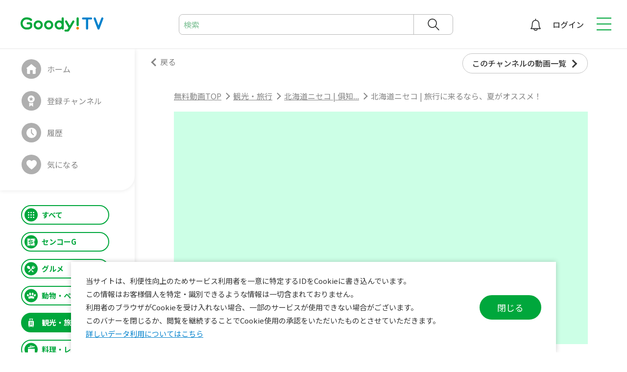

--- FILE ---
content_type: text/html; charset=UTF-8
request_url: https://goody-tv.online/movie/play/417/
body_size: 105811
content:
<!DOCTYPE html>

																<html lang="ja">
	<head>
<!-- @start include Head -->
<meta charset="UTF-8" />
<meta name="viewport" content="width=device-width" />
<meta name="token" content="3dd34fc6b98d49c84b22504ab5127b2d9da10cc8addd063f4691a4cca9256f41" />




<!-- Google Tag Manager -->
<script>(function(w,d,s,l,i){w[l]=w[l]||[];w[l].push({'gtm.start':
	new Date().getTime(),event:'gtm.js'});var f=d.getElementsByTagName(s)[0],
	j=d.createElement(s),dl=l!='dataLayer'?'&l='+l:'';j.async=true;j.src=
	'https://www.googletagmanager.com/gtm.js?id='+i+dl;f.parentNode.insertBefore(j,f);
	})(window,document,'script','dataLayer','GTM-P66DV62');</script>
<!-- End Google Tag Manager -->

<meta name="format-detection" content="telephone=no" />

			
	
				
				

		

<title>北海道ニセコ | 旅行に来るなら、夏がオススメ！｜北海道ニセコ | …｜無料動画Goody!TV</title>
<meta name="description" content="北海道ニセコ | 旅行に来るなら、夏がオススメ！｜北海道ニセコエリアの夏の魅力をぎゅぎゅっと詰めた動画です。
北海道の大自然の中、
○ 自然を丸ごと楽しめるアクティビティ
○ 北海道のおいしい食
○ のんびり過ごせる優雅な宿泊施設
「非日常」を楽しめる魅力が…" />
<meta property="og:title" content="北海道ニセコ | 旅行に来るなら、夏がオススメ！｜北海道ニセコ | …｜無料動画Goody!TV" />
<meta property="og:description" content="北海道ニセコ | 旅行に来るなら、夏がオススメ！｜北海道ニセコエリアの夏の魅力をぎゅぎゅっと詰めた動画です。
北海道の大自然の中、
○ 自然を丸ごと楽しめるアクティビティ
○ 北海道のおいしい食
○ のんびり過ごせる優雅な宿泊施設
「非日常」を楽しめる魅力が…" />

<meta property="og:type" content="website" />
<meta property="og:site_name" content="無料動画サイトGoody!TV｜完全無料の動画配信サービス｜グッディTV" />

	<meta property="og:image" content="https://goody-tv.online/channels/8B213148z4klPd22/417/video_thumb.png?t=20260125014615" />
	
<meta name="twitter:card" content="summary_large_image" />


<!-- favicon-->
<link rel="shortcut icon" href="/favicon.ico">
<link rel="apple-touch-icon" sizes="180x180" href="/fav/apple-touch-icon.png">
<link rel="manifest" href="/fav/site.webmanifest" crossorigin="use-credentials">
<meta name="msapplication-TileColor" content="#ffffff">
<meta name="msapplication-config" content="/fav/browserconfig.xml">
<meta name="theme-color" content="#00a73c">

<script src="/js/js.cookie.min.js" defer></script>
<script src="/js/token_register.js?v=1.0.28" defer></script>
<script src="/js/pwa_install.js?v=1.0.28" type="module" defer></script>

<link href="https://fonts.googleapis.com/css?family=Noto+Sans+JP:400,500,700&amp;subset=japanese&amp;display=swap" rel="preload" as="style" onload="this.onload=null;this.rel='stylesheet'" />

<script src="/js/jquery.min.js"></script>

<script src="/js/swiper-bundle.min.js" defer></script>
<link rel="preload" href="/css/swiper-bundle.min.css" as="style" onload="this.onload=null;this.rel='stylesheet'"/>

<script src="/js/jquery.colorbox-min.js" defer></script>
<link rel="preload" href="/css/colorbox.css" as="style" onload="this.onload=null;this.rel='stylesheet'" />

<script src="/js/perfect-scrollbar.min.js" defer></script>
<link rel="preload" href="/css/perfect-scrollbar.css" as="style" onload="this.onload=null;this.rel='stylesheet'" />


<link rel="stylesheet" href="/css/style.css?v=1.0.28" />
<link rel="preload" href="/css/additional_style.css?v=1.0.28" as="style" onload="this.onload=null;this.rel='stylesheet'" />

<script src="/js/script.js?v=1.0.28" defer></script>

<!-- @end include Head -->

	<script type="application/ld+json">
{
	"@context": "https://schema.org",
	"@type": "BreadcrumbList",
	"itemListElement": [
		{
			"@type": "ListItem",
			"position": 1,
			"name": "無料動画TOP",
			"item": "https://goody-tv.online/"
		},
		{
			"@type": "ListItem",
			"position": 2,
			"name": "観光・旅行",
			"item": "https://goody-tv.online/zone/4/"
		},
		
		{
			"@type": "ListItem",
			"position": 3,
			"name": "北海道ニセコ | 俱知…",
			"item": "https://goody-tv.online/channel/22/"
		},
		{
			"@type": "ListItem",
			"position": 4,
			"name": "北海道ニセコ | 旅行に来るなら、夏がオススメ！",
			"item": "https://goody-tv.online/movie/play/417/"
		}
	
	]
}
</script>


<link rel="preload" href="/css/form_style.css?v=1.0.28" as="style" onload="this.onload=null;this.rel='stylesheet'" />
<script src="/js/form_submit.js?v=1.0.28" defer></script>
		<script>
			const channel_info = {
				id: 22,
				dir_name: '8B213148z4klPd22',
				ch_title: '\u5317\u6D77\u9053\u30CB\u30BB\u30B3\u0020\u007C\u0020\u4FF1\u77E5\u5B89\u89B3\u5149\u5354\u4F1A',
				ch_title_pc: '\u5317\u6D77\u9053\u30CB\u30BB\u30B3\u0020\u007C\u0020\u4FF1\u77E5\u5B89\u89B3\u5149\u5354\u4F1A',
				ch_title_sp: '\u5317\u6D77\u9053\u30CB\u30BB\u30B3\u0020\u007C\u0020\u4FF1\u77E5\u5B89\u89B3\u5149\u5354\u4F1A',
				zone_id: 4
			};
		</script>
		<script src="/js/infiniteScroll_2.js?v=2.0.4" defer></script>

		<script src="https://player.vimeo.com/api/player.js" defer></script>

		<!-- geniee 埋め込み -->
				<link rel="preload" href="/lib/player/goodyTV.css?v=1.0.9_20240606" as="style" onload="this.onload=null;this.rel='stylesheet'" />

		<script>
			window.GDT = window.GDT || { cmd: [] };
		</script>

		<script src="/lib/player/goodyTV.js?v=1.0.9_20240606" defer></script>

		<script async src="https://securepubads.g.doubleclick.net/tag/js/gpt.js"></script>
		<!-- //geniee 埋め込み -->

<!-- Geniee Wrapper Head Tag -->
<script>
	window.gnshbrequest = window.gnshbrequest || {cmd:[]};
	gnshbrequest.cmd.push(function(){
		gnshbrequest.registerPassback("1517342");
		gnshbrequest.registerPassback("1517343");
		gnshbrequest.registerPassback("1517344");
		gnshbrequest.registerPassback("1517345");
	});
</script>
<script async src="https://cpt.geniee.jp/hb/v1/214193/555/wrapper.min.js"></script>
<script async src="https://cpt.geniee.jp/hb/v1/214466/556/wrapper.min.js"></script>
<!-- /Geniee Wrapper Head Tag -->

	</head>

	<body class="c-page-online" id="pagetop">

		<div class="c-page-online__base">
<!-- @start include Page Header -->
<!-- Google Tag Manager (noscript) -->
<noscript><iframe src="https://www.googletagmanager.com/ns.html?id=GTM-P66DV62"
	height="0" width="0" style="display:none;visibility:hidden"></iframe></noscript>
<!-- End Google Tag Manager (noscript) -->

<header class="c-header">
	<div class="c-header__body">
		<div class="c-header__title">
			<div class="c-header__site-name">
				<div>
					<a href="/"><span><img src="/img/logo.svg" width="169" height="30" alt="Goody!TV"></span></a>
				</div>
			</div>
		</div>
		<div class="c-header__search">
			<button><span>検索</span></button>
			<form action="/movie/search/">
				<div class="c-header__search-detail">
					<input id="search_keyword" type="text" name="keyword" placeholder="検索" value="">
					<button id="" type="submit"><span>検索</span></button>
				</div>
			</form>
		</div>
		<div class="c-header__info">

			<ul class="c-header__links">
				 <li data-category="notice">
										<a href="/login/"><span>お知らせ</span>
					</a>
									</li>

								<li data-category="user">
					<a href="/login/"><span>ログイン</span></a>
				</li>
							</ul>
		</div>
	</div>

	<div class="c-header__btn"><button><span></span></button></div>
	
	<div class="c-header__nav-global">
		<nav class="c-nav-global" aria-label="メインメニュー">
			<div class="c-nav-global__body">
								<div class="c-nav-global__user">
					<figure><img src="/img/pict-user-no-image.jpg" width="64" height="64" alt=""></figure>
					<dl>
						<dt>ようこそ Goody!TVへ</dt>
						<dd>
							<a href="/signup_request/">新規アカウント登録</a>
							<button onclick="location.href='/login/'"><span>ログイン</span></button>
						</dd>
					</dl>
				</div>
				
				<ul class="c-nav-global__list">
					<li class="c-nav-global__item" data-accordion="true">
						<a href="javascript:void(0);"><span>ゾーン一覧</span></a>
						<ul>
							<li data-category="senko_g">		<a href="/zone/13/"><span>センコーG</span></a></li>
							<li data-category="gourmet">		<a href="/zone/1/">	<span>グルメ</span></a></li>
							<li data-category="animal_pet">		<a href="/zone/2/">	<span>動物・ペット</span></a></li>
							<li data-category="trip">			<a href="/zone/4/">	<span>観光・旅行</span></a></li>
							<li data-category="cooking">		<a href="/zone/5/">	<span>料理・レシピ</span></a></li>
							<li data-category="fitness">		<a href="/zone/8/">	<span>フィットネス</span></a></li>
							<li data-category="sports">			<a href="/zone/9/">	<span>スポーツ</span></a></li>
							<li data-category="outdoor">		<a href="/zone/12/"><span>アウトドア</span></a></li>
							<li data-category="diy">			<a href="/zone/6/">	<span>DIY・リペア</span></a></li>
							<li data-category="handmade">		<a href="/zone/3/">	<span>ハンドメイド</span></a></li>
							<li data-category="study">			<a href="/zone/10/"><span>勉強・スタディ</span></a></li>
							<li data-category="knowhow">		<a href="/zone/11/"><span>ノウハウ</span></a></li>
						</ul>
					</li>
										<li class="c-nav-global__item" data-category="channel"><a href="/login/"><span>登録チャンネル</span></a></li>
					<li class="c-nav-global__item" data-category="history"><a href="/login/"><span>履歴</span></a></li>
					<li class="c-nav-global__item" data-category="favorite"><a href="/login/"><span>気になる</span></a></li>
									<//ul>
				<ul class="c-nav-global__list">
					<li class="c-nav-global__item" data-category="service"><a href="/service/"><span>サービスについて</span></a></li>
					<li class="c-nav-global__item" data-category="faq"><a href="/faq/"><span>よくあるご質問</span></a></li>
					<li class="c-nav-global__item" data-category="findout"><a href="https://campaign.findout.love/goody-tv" target="_blank"><span>findoutポイントについて</span></a></li>
					<li class="c-nav-global__item" data-category="findout"><a href="https://point-ex-9709a.web.app/history" target="_blank"><span>findoutポイントを交換する</span></a></li>
					<li class="c-nav-global__item" data-category="data"><a href="/data/"><span>データ利用について</span></a></li>
					<li class="c-nav-global__item" data-category="company"><a href="/company/"><span>会社概要</span></a></li>
					<li class="c-nav-global__item" data-category="terms"><a href="/terms/"><span>利用規約</span></a></li>
					<li class="c-nav-global__item" data-category="contact"><a href="/contact/new/"><span>お問い合わせ</span></a></li>
					<li class="c-nav-global__item" data-category="privacypolicy"><a href="/privacypolicy/"><span>プライバシーポリシー</span></a></li>
				</ul>
				<div class="c-nav-global__logout">
										<button onclick="location.href='/login/'"><span>ログイン</span></button>
									</div>
			</div>
		</nav>
	</div>
</header><!-- @end include Page Header -->

			<div class="c-page-online__main">
<!-- @start include Sidebar -->
<aside class="c-sidebar">
	<div class="c-sidebar__body">

		<!-- currentのカテゴリの li に data-current="true" を付ける -->
		<div class="c-nav-local">
			<ul>
				<li data-category="home"
					>
					<a href="/"><span>ホーム</span></a></li>
								<li data-category="channel"><a href="/login/"><span>登録チャンネル</span></a></li>
				<li data-category="history"><a href="/login/"><span>履歴</span></a></li>
				<li data-category="favorite"><a href="/login/"><span>気になる</span></a></li>
							</ul>
		</div>
		<nav class="c-nav-category">
			<div class="c-nav-category__body">
				<ul>
					<li data-category="all"
							>
						<a href="/"><span>すべて</span></a></li>
					
					<li data-category="senko_g"	
						>
						<a href="/zone/13/"><span>センコーG</span></a></li>
					<li data-category="gourmet"	
						>
						<a href="/zone/1/"><span>グルメ</span></a></li>

					<li data-category="animal_pet"
						>
						<a href="/zone/2/"><span>動物・ペット</span></a></li>

					<li data-category="trip"
						data-current="true">
						<a href="/zone/4/"><span>観光・旅行</span></a></li>
					
					<li data-category="cooking"
						>
						<a href="/zone/5/"><span>料理・レシピ</span></a></li>

					<li data-category="fitness"	
						>
						<a href="/zone/8/"><span>フィットネス</span></a></li>

					<li data-category="sports"
						>
						<a href="/zone/9/"><span>スポーツ</span></a></li>

					<li data-category="outdoor"
						>
						<a href="/zone/12/"><span>アウトドア</span></a></li>

					<li data-category="diy"
						>
						<a href="/zone/6/"><span>DIY・リペア</span></a></li>

					<li data-category="handmade"
						>
						<a href="/zone/3/"><span>ハンドメイド</span></a></li>

					<li data-category="study"
						>
						<a href="/zone/10/"><span>勉強・スタディ</span></a></li>

					<li data-category="knowhow"
						>
						<a href="/zone/11/"><span>ノウハウ</span></a></li>
				</ul>
			</div>
		</nav>
	</div>
</aside><!-- @end include Sidebar -->

				<main>
					<article>
						<section class="c-movie">

							<div class="c-movie__link" data-arrow="back">
								<a href="javascript:history.back();"><span>戻る</span></a>
							</div>

							<div class="c-movie__anchor">
								<a href="#Movie_List"><span>このチャンネルの動画一覧</span></a>
							</div>

							<div class="c-nav-breadcrumb">
								<ol>
									<li class="c-nav-breadcrumb__item" data-breadcrumb="home">
										<a href="/"><span>無料動画TOP</span></a>
									</li>
									<li class="c-nav-breadcrumb__item">
										<a href="/zone/4/"><span>観光・旅行</span></a>
									</li>
									<li class="c-nav-breadcrumb__item">
										<a href="/channel/22/"><span>北海道ニセコ | 俱知...</span></a>
									</li>
									<li class="c-nav-breadcrumb__item" data-breadcrumb="current">
										<a data-display="pc" href="/movie/play/417/"><span>北海道ニセコ | 旅行に来るなら、夏がオススメ！</span></a>
										<a data-display="sp" href="/movie/play/417/"><span>北海道ニセコ | 旅行に来るなら、夏がオススメ！</span></a>
									</li>
								</ol>
							</div>
							<!-- /c-nav-breadcrumb -->

							<div class="c-movie__body">
								<div class="c-movie__main">
																		<div id="video" data-testid="video"></div>
																		<div class="c-movie__btn-block">
										<div class="c-btn" data-btn="normal" data-category="full"><span><button>フルスクリーン</button></span></div>
									</div>
								</div>
								<div class="c-movie__detail">
									<div class="c-movie__detail-header">
										<div class="c-category" data-category="trip"><span>観光・旅行</span></div>
										<div class="c-comment__count">
											<span class="c-comment__count-num"><a href="#comment" data-comment_count-num></a></span>
										</div>
									</div>
									<div class="c-movie__detail-title">
										<h1>北海道ニセコ | 旅行に来るなら、夏がオススメ！</h1>
									</div>
									<div class="c-movie__detail-description">
										<div class="c-accordion">
											<div class="c-accordion__body">
												<div class="c-accordion__container">
													<p>北海道ニセコエリアの夏の魅力をぎゅぎゅっと詰めた動画です。<br />
北海道の大自然の中、<br />
○ 自然を丸ごと楽しめるアクティビティ<br />
○ 北海道のおいしい食<br />
○ のんびり過ごせる優雅な宿泊施設<br />
「非日常」を楽しめる魅力がたくさん詰まっています。</p>
												</div>
												<div class="c-accordion__btn"><button>もっとみる</button></div>
											</div>
										</div>
										<div class="c-movie__info">
											<div class="c-movie__count">51回視聴</div><span>・</span><div class="c-movie__date">3年前</div>
										</div>
										<div class="c-movie__action">
											<div class="c-movie__action-good" ><button title="いいね"><span>1</span></button></button></div>
											<div class="c-movie__action-share"><a href="#share_modal" data-anchor="modal"><span>共有</span></a></div>
											<!-- 共有 モーダル -->
											<div style="display: none;">
												<div class="c-modal" data-modal="share" id="share_modal">
													<div class="c-modal__body">
														<h2>共有</h2>
														<div class="c-sns">
															<ul>
																<li data-category="facebook">
																	<a href="https://www.facebook.com/share.php?u=https://goody-tv.online/movie/play/417/" target="_blank"><span>Facebook</span>
																	</a>
																</li>

																<li data-category="gmail">
																	<a href="mailto:?subject=北海道ニセコ | 旅行に来るなら、夏がオススメ！&body=https://goody-tv.online/movie/play/417/" target="_blank"><span>Mail</span>
																	</a>
																</li>

																<li data-category="line">
																	<a href="https://social-plugins.line.me/lineit/share?url=https://goody-tv.online/movie/play/417/" target="_blank"><span>LINE</span>
																	</a>
																</li>
																
																<li data-category="twitter">
																	<a href="https://twitter.com/share?text=北海道ニセコ | 旅行に来るなら、夏がオススメ！&url=https://goody-tv.online/movie/play/417/" target="_blank"><span>twitter</span>
																	</a>
																</li>
															</ul>
														</div>
														<div class="c-clipboard">
															<div class="c-clipboard__text">https://goody-tv.online/movie/play/417/</div>
															<div class="c-clipboard__btn"><button><span>コピー</span></button></div>
														</div>
													</div>
												</div>
											</div>
											<!-- /共有 モーダル -->
											<div class="c-movie__action-favorite" ><button><span>気になる</span></button></div>
										</div>
									</div>
								</div>


								<div class="c-movie__channel">
									<div class="c-movie__channel-body">
										<div class="c-channel__info">
											<div class="c-channel__thumbnail"><a href="/channel/22/"><figure>
																								<img src="/channels/8B213148z4klPd22/thumbnail_wh72.webp?t=20220920015558" alt="">
																							</figure></a></div>
											<div class="c-channel__info-main">
												<div class="c-channel__name"><a href="/channel/22/">北海道ニセコ | 俱知安観光協会</a></div>
												<div class="c-channel__registrants">登録者数 7人</div>
											</div>
										</div>
										<div class="c-channel__register" ><button><span>チャンネル登録</span></button></div>
									</div>
								</div>
							</div>
						</section>
						<!-- /c-movie -->

						<section class="c-ad" data-display="sp">
							<!-- Geniee Wrapper Body Tag 1517342 -->
							<div data-cptid="1517342">
								<script>
								gnshbrequest.cmd.push(function() {
									gnshbrequest.applyPassback("1517342", "[data-cptid='1517342']");
								});
								</script>
							</div>
							<!-- /Geniee Wrapper Body Tag 1517342 -->
						</section>
						<!-- /c-ad -->

						<section class="c-comment" id="comment">
							<div class="c-comment__body">
								<div class="c-comment__header">
									<div class="c-comment__header-column">
										<div class="c-comment__header-column-item" data-item="comment">
											<div class="c-comment__count">
												<span class="c-comment__count-text">コメント</span>
												<span class="c-comment__count-num" data-comment_count-num></span>
											</div>

											<div class="c-comment__field" data-field_type="textarea" data-input_type="comment">
																								<a href="/login/"><span>ログインしてください。</span></a>
																							</div>
										</div>

										<div class="c-comment__header-column-item" data-item="ad">
											<!-- Geniee Wrapper Body Tag 1517344 -->
											<div data-cptid="1517344">
												<script>
												gnshbrequest.cmd.push(function() {
													gnshbrequest.applyPassback("1517344", "[data-cptid='1517344']");
												});
												</script>
											</div>
											<!-- /Geniee Wrapper Body Tag 1517344 -->
										</div>
									</div>
								</div>

								<div class="c-comment__container" >
									<div class="c-comment__list" data-comment-list_box>

										<div id="CommentListItem__tmpl" class="c-comment__list-item" data-comment-list_item=""  data-comment-id="">

											<div class="c-comment__thumbnail"><figure>
												<img src="" alt="" data-comment_author_img>
											</figure></div>

											<div class="c-comment__list-item-main">
												<div class="c-comment__name" data-comment_author data-comment-id="">##__posterName__##</div>
												<div class="c-comment__text" data-comment_text>
													<p data-comment-id="">##__posterComment__##</p>
												</div>

												<div class="c-comment__reply">

													<div class="c-comment__reply-btn"><button>返信 <span data-reply-count></span></button></div>

													<div class="c-comment__reply-detail" data-comment_reply_box="">

														<div class="c-comment__reply-field" data-field_type="textarea" data-input_type="comment_reply">
															<p class="c-form__field-error err_0" data-error_for="message"></p>
															<textarea name="message" id="" placeholder="返信コメントを入力（最大200文字まで）" maxlength="200" data-section="movie" data-section_id="417" data-comment_reply_target=""></textarea>
															<div class="c-comment__reply-field-btn-block">
																<div class="c-btn" data-btn="normal"><span><button>キャンセル</button></span></div>
																<div class="c-btn" data-btn="normal"><span><input type="submit" value="投稿する"></span></div>
															</div>
														</div>

														<!-- reply item insert point -->
													</div>

												</div>

											</div>

											<div class="c-comment__list-action">
												<div class="c-tooltip">
													<div class="c-tooltip__btn"><button aria-label="メニュー"></button></div>
													<div class="c-tooltip__detail">
														<ul>
															<li><a href="" data-action="report" data-section="movie">報告する</a></li>
															<li><a href="javascript:void(0);" data-action="delete" data-section="movie" data-target_id="">削除する</a></li>
														</ul>
													</div>
												</div>
											</div>
										</div>
										

										<div id="CommentReplyItem__tmpl" class="c-comment__reply-item" data-comment-list_item="" data-comment-id="">

											<div class="c-comment__thumbnail"><figure>
												<img src="" alt="" data-comment_author_img>
											</figure></div>

											<div class="c-comment__reply-item-main">
												<div class="c-comment__name" data-comment_author data-comment-id="">##__replyPosterName__##</div>
												<div class="c-comment__text" data-comment_text>
													<p data-comment-id="">##__replyPosterComment__##</p>
												</div>

												<div class="c-comment__reply">

													<div class="c-comment__reply-btn"><button>返信 <span data-reply-count></span></button></div>

													<div class="c-comment__reply-detail" data-comment_reply_box="">

														<div class="c-comment__reply-field" data-field_type="textarea" data-input_type="comment_reply">
															<p class="c-form__field-error err_0" data-error_for="message"></p>
															<textarea name="message" id="" placeholder="返信コメントを入力（最大200文字まで）" maxlength="200" data-section="movie" data-section_id="417" data-comment_reply_target=""></textarea>
															<div class="c-comment__reply-field-btn-block">
																<div class="c-btn" data-btn="normal"><span><button>キャンセル</button></span></div>
																<div class="c-btn" data-btn="normal"><span><input type="submit" value="投稿する"></span></div>
															</div>
														</div>
														
														<!-- reply item insert point -->
													</div>

												</div>
												
											</div>
											<div class="c-comment__reply-action">
												<div class="c-tooltip">
													<div class="c-tooltip__btn"><button aria-label="メニュー"></button></div>
													<div class="c-tooltip__detail">
														<ul>
															<li><a href="" data-action="report" data-section="movie">報告する</a></li>
															<li><a href="javascript:void(0);" data-action="delete" data-section="movie" data-target_id="">削除する</a></li>
														</ul>
													</div>
												</div>
											</div>
										</div>

										<div id="CommentAD__tmpl" class="c-ad__comment">
											<!-- Geniee Wrapper Body Tag 1517345 -->
											<div data-cptid="1517345" data-display="pc">
												<script>
												gnshbrequest.cmd.push(function() {
													gnshbrequest.applyPassback("1517345", "[data-cptid='1517345']");
												});
												</script>
											</div>
											<!-- /Geniee Wrapper Body Tag 1517345 -->
											<!-- Geniee Wrapper Body Tag 1517343 -->
											<div data-cptid="1517343" data-display="sp">
												<script>
												gnshbrequest.cmd.push(function() {
													gnshbrequest.applyPassback("1517343", "[data-cptid='1517343']");
												});
												</script>
											</div>
											<!-- /Geniee Wrapper Body Tag 1517343 -->
										</div>
									</div>
								</div>

								<div class="c-comment__more">
									<div class="c-btn" data-btn="small" data-arrow="down"><button><span>もっと見る</span></button></div>
								</div>
							</div>
						</section>
						<!-- /c-comment -->




						<section class="c-slider" data-slider="small">
							<div class="c-slider__body">
								<h2>その他おすすめ観光・旅行動画</h2>
								<div class="c-slider__container swiper-container">
									<div class="c-slider__wrapper swiper-wrapper">

										<div class="c-slider__item swiper-slide">
											<div>
												<div class="c-thumbnail__movie">
													<div class="c-thumbnail__movie-img">
														<a href="/movie/play/3359/">
															<figure>
																<img src="/channels/E7452554l6Jytu68/3359/video_thumb_h200.webp?t=20230307062451" width="355" height="200" alt="">
																<figcaption>14:15</figcaption>
															</figure>
														</a>
													</div>
													<div class="c-thumbnail__movie-detail" data-column="2">
														<div class="c-thumbnail__movie-channel">
															<a href="/channel/68/">
																<figure>
																																		<img src="/channels/E7452554l6Jytu68/thumbnail_wh72.webp?t=20230501003325" alt="">
																																	</figure>
															</a>
														</div>
														<div class="c-thumbnail__movie-text">
															<div class="c-thumbnail__movie-title"><h3><a href="/movie/play/3359/">地域おこし協力隊粟島での挑戦　ー 島ブランドを夢見て ー</a></h3></div>
															<div class="c-thumbnail__movie-channel">
																<a href="/channel/68/" data-display="pc">粟島応援隊【粟島浦村公式】</a>
																<a href="/movie/play/3359/" data-display="sp">粟島応援隊【粟島浦村公式】</a>
															</div>
															<div class="c-thumbnail__movie-meta">
																<a href="/movie/play/3359/">
																	<div class="c-thumbnail__movie-count">110回視聴</div>・<div class="c-thumbnail__movie-date">2年前</div>
																</a>
															</div>
														</div>
													</div>
												</div>
											</div>
										</div>
										<!-- /c-slider__item -->
										<div class="c-slider__item swiper-slide">
											<div>
												<div class="c-thumbnail__movie">
													<div class="c-thumbnail__movie-img">
														<a href="/movie/play/3355/">
															<figure>
																<img src="/channels/E7452554l6Jytu68/3355/video_thumb_h200.webp?t=20230306020836" width="355" height="200" alt="">
																<figcaption>13:38</figcaption>
															</figure>
														</a>
													</div>
													<div class="c-thumbnail__movie-detail" data-column="2">
														<div class="c-thumbnail__movie-channel">
															<a href="/channel/68/">
																<figure>
																																		<img src="/channels/E7452554l6Jytu68/thumbnail_wh72.webp?t=20230501003325" alt="">
																																	</figure>
															</a>
														</div>
														<div class="c-thumbnail__movie-text">
															<div class="c-thumbnail__movie-title"><h3><a href="/movie/play/3355/">地域おこし協力隊 粟島での挑戦　ー　脱サラして海に生きる　ー</a></h3></div>
															<div class="c-thumbnail__movie-channel">
																<a href="/channel/68/" data-display="pc">粟島応援隊【粟島浦村公式】</a>
																<a href="/movie/play/3355/" data-display="sp">粟島応援隊【粟島浦村公式】</a>
															</div>
															<div class="c-thumbnail__movie-meta">
																<a href="/movie/play/3355/">
																	<div class="c-thumbnail__movie-count">213回視聴</div>・<div class="c-thumbnail__movie-date">2年前</div>
																</a>
															</div>
														</div>
													</div>
												</div>
											</div>
										</div>
										<!-- /c-slider__item -->
										<div class="c-slider__item swiper-slide">
											<div>
												<div class="c-thumbnail__movie">
													<div class="c-thumbnail__movie-img">
														<a href="/movie/play/2725/">
															<figure>
																<img src="/channels/E7452554l6Jytu68/2725/video_thumb_h200.webp?t=20221107025342" width="355" height="200" alt="">
																<figcaption>05:33</figcaption>
															</figure>
														</a>
													</div>
													<div class="c-thumbnail__movie-detail" data-column="2">
														<div class="c-thumbnail__movie-channel">
															<a href="/channel/68/">
																<figure>
																																		<img src="/channels/E7452554l6Jytu68/thumbnail_wh72.webp?t=20230501003325" alt="">
																																	</figure>
															</a>
														</div>
														<div class="c-thumbnail__movie-text">
															<div class="c-thumbnail__movie-title"><h3><a href="/movie/play/2725/">浜辺で食べる”わっぱ煮”</a></h3></div>
															<div class="c-thumbnail__movie-channel">
																<a href="/channel/68/" data-display="pc">粟島応援隊【粟島浦村公式】</a>
																<a href="/movie/play/2725/" data-display="sp">粟島応援隊【粟島浦村公式】</a>
															</div>
															<div class="c-thumbnail__movie-meta">
																<a href="/movie/play/2725/">
																	<div class="c-thumbnail__movie-count">500回視聴</div>・<div class="c-thumbnail__movie-date">3年前</div>
																</a>
															</div>
														</div>
													</div>
												</div>
											</div>
										</div>
										<!-- /c-slider__item -->
										<div class="c-slider__item swiper-slide">
											<div>
												<div class="c-thumbnail__movie">
													<div class="c-thumbnail__movie-img">
														<a href="/movie/play/2322/">
															<figure>
																<img src="/channels/55EE736fnND4ab62/2322/video_thumb_h200.webp?t=20220825044325" width="355" height="200" alt="">
																<figcaption>28:00</figcaption>
															</figure>
														</a>
													</div>
													<div class="c-thumbnail__movie-detail" data-column="2">
														<div class="c-thumbnail__movie-channel">
															<a href="/channel/62/">
																<figure>
																																		<img src="/channels/55EE736fnND4ab62/thumbnail_wh72.webp?t=20221115065641" alt="">
																																	</figure>
															</a>
														</div>
														<div class="c-thumbnail__movie-text">
															<div class="c-thumbnail__movie-title"><h3><a href="/movie/play/2322/">【二拠点・多拠点・移住プロモーション淡路vs岡山vs大分対決！】＜第1回＞</a></h3></div>
															<div class="c-thumbnail__movie-channel">
																<a href="/channel/62/" data-display="pc">住んでみ〜</a>
																<a href="/movie/play/2322/" data-display="sp">住んでみ〜</a>
															</div>
															<div class="c-thumbnail__movie-meta">
																<a href="/movie/play/2322/">
																	<div class="c-thumbnail__movie-count">30回視聴</div>・<div class="c-thumbnail__movie-date">3年前</div>
																</a>
															</div>
														</div>
													</div>
												</div>
											</div>
										</div>
										<!-- /c-slider__item -->
										<div class="c-slider__item swiper-slide">
											<div>
												<div class="c-thumbnail__movie">
													<div class="c-thumbnail__movie-img">
														<a href="/movie/play/1479/">
															<figure>
																<img src="/channels/13431ECBVqYIWj31/1479/video_thumb_h200.webp?t=20260125014615" width="355" height="200" alt="">
																<figcaption>10:52</figcaption>
															</figure>
														</a>
													</div>
													<div class="c-thumbnail__movie-detail" data-column="2">
														<div class="c-thumbnail__movie-channel">
															<a href="/channel/31/">
																<figure>
																																		<img src="/channels/13431ECBVqYIWj31/thumbnail_wh72.webp?t=20240701035238" alt="">
																																	</figure>
															</a>
														</div>
														<div class="c-thumbnail__movie-text">
															<div class="c-thumbnail__movie-title"><h3><a href="/movie/play/1479/">【草津温泉】屈指の老舗旅館が昨年お風呂と食事処をリニューアル。開放感あふれる吹き抜けのお食事処と2種類の源泉に入り比べられるお風呂＆露天風呂をご紹介</a></h3></div>
															<div class="c-thumbnail__movie-channel">
																<a href="/channel/31/" data-display="pc">ゆっくり温泉</a>
																<a href="/movie/play/1479/" data-display="sp">ゆっくり温泉</a>
															</div>
															<div class="c-thumbnail__movie-meta">
																<a href="/movie/play/1479/">
																	<div class="c-thumbnail__movie-count">82回視聴</div>・<div class="c-thumbnail__movie-date">3年前</div>
																</a>
															</div>
														</div>
													</div>
												</div>
											</div>
										</div>
										<!-- /c-slider__item -->
										<div class="c-slider__item swiper-slide">
											<div>
												<div class="c-thumbnail__movie">
													<div class="c-thumbnail__movie-img">
														<a href="/movie/play/1619/">
															<figure>
																<img src="/channels/90BDF7DdvHIrpH19/1619/video_thumb_h200.webp?t=20260125014615" width="355" height="200" alt="">
																<figcaption>14:03</figcaption>
															</figure>
														</a>
													</div>
													<div class="c-thumbnail__movie-detail" data-column="2">
														<div class="c-thumbnail__movie-channel">
															<a href="/channel/19/">
																<figure>
																																		<img src="/channels/90BDF7DdvHIrpH19/thumbnail_wh72.webp?t=20221129083156" alt="">
																																	</figure>
															</a>
														</div>
														<div class="c-thumbnail__movie-text">
															<div class="c-thumbnail__movie-title"><h3><a href="/movie/play/1619/">【埼玉屈指の都会】川越市の中心駅、「川越駅」周辺を街ブラ！格上な観光都市。栄え方も脱帽でした。</a></h3></div>
															<div class="c-thumbnail__movie-channel">
																<a href="/channel/19/" data-display="pc">よーくん街ブラ・旅行TV</a>
																<a href="/movie/play/1619/" data-display="sp">よーくん街ブラ・旅行TV</a>
															</div>
															<div class="c-thumbnail__movie-meta">
																<a href="/movie/play/1619/">
																	<div class="c-thumbnail__movie-count">83回視聴</div>・<div class="c-thumbnail__movie-date">3年前</div>
																</a>
															</div>
														</div>
													</div>
												</div>
											</div>
										</div>
										<!-- /c-slider__item -->
										<div class="c-slider__item swiper-slide">
											<div>
												<div class="c-thumbnail__movie">
													<div class="c-thumbnail__movie-img">
														<a href="/movie/play/459/">
															<figure>
																<img src="/channels/73092C3bvYCywK29/459/video_thumb_h200.webp?t=20260125014615" width="355" height="200" alt="">
																<figcaption>10:55</figcaption>
															</figure>
														</a>
													</div>
													<div class="c-thumbnail__movie-detail" data-column="2">
														<div class="c-thumbnail__movie-channel">
															<a href="/channel/29/">
																<figure>
																																		<img src="/channels/73092C3bvYCywK29/thumbnail_wh72.webp?t=20230615100635" alt="">
																																	</figure>
															</a>
														</div>
														<div class="c-thumbnail__movie-text">
															<div class="c-thumbnail__movie-title"><h3><a href="/movie/play/459/">【広島旅行】地元民オススメの絶品グルメ食べ歩きと観光</a></h3></div>
															<div class="c-thumbnail__movie-channel">
																<a href="/channel/29/" data-display="pc">TRI-P-LUG</a>
																<a href="/movie/play/459/" data-display="sp">TRI-P-LUG</a>
															</div>
															<div class="c-thumbnail__movie-meta">
																<a href="/movie/play/459/">
																	<div class="c-thumbnail__movie-count">52回視聴</div>・<div class="c-thumbnail__movie-date">3年前</div>
																</a>
															</div>
														</div>
													</div>
												</div>
											</div>
										</div>
										<!-- /c-slider__item -->
										<div class="c-slider__item swiper-slide">
											<div>
												<div class="c-thumbnail__movie">
													<div class="c-thumbnail__movie-img">
														<a href="/movie/play/1611/">
															<figure>
																<img src="/channels/8B213148z4klPd22/1611/video_thumb_h200.webp?t=20260125014615" width="355" height="200" alt="">
																<figcaption>13:09</figcaption>
															</figure>
														</a>
													</div>
													<div class="c-thumbnail__movie-detail" data-column="2">
														<div class="c-thumbnail__movie-channel">
															<a href="/channel/22/">
																<figure>
																																		<img src="/channels/8B213148z4klPd22/thumbnail_wh72.webp?t=20220920015558" alt="">
																																	</figure>
															</a>
														</div>
														<div class="c-thumbnail__movie-text">
															<div class="c-thumbnail__movie-title"><h3><a href="/movie/play/1611/">【ニセコルームツアー】ログハウス？高級感？好みのコテージで楽しめる！【泉郷】</a></h3></div>
															<div class="c-thumbnail__movie-channel">
																<a href="/channel/22/" data-display="pc">北海道ニセコ | 俱知安観光協会</a>
																<a href="/movie/play/1611/" data-display="sp">北海道ニセコ | 俱知安観光協会</a>
															</div>
															<div class="c-thumbnail__movie-meta">
																<a href="/movie/play/1611/">
																	<div class="c-thumbnail__movie-count">39回視聴</div>・<div class="c-thumbnail__movie-date">3年前</div>
																</a>
															</div>
														</div>
													</div>
												</div>
											</div>
										</div>
										<!-- /c-slider__item -->
										<div class="c-slider__item swiper-slide">
											<div>
												<div class="c-thumbnail__movie">
													<div class="c-thumbnail__movie-img">
														<a href="/movie/play/1634/">
															<figure>
																<img src="/channels/8B213148z4klPd22/1634/video_thumb_h200.webp?t=20260125014615" width="355" height="200" alt="">
																<figcaption>10:05</figcaption>
															</figure>
														</a>
													</div>
													<div class="c-thumbnail__movie-detail" data-column="2">
														<div class="c-thumbnail__movie-channel">
															<a href="/channel/22/">
																<figure>
																																		<img src="/channels/8B213148z4klPd22/thumbnail_wh72.webp?t=20220920015558" alt="">
																																	</figure>
															</a>
														</div>
														<div class="c-thumbnail__movie-text">
															<div class="c-thumbnail__movie-title"><h3><a href="/movie/play/1634/">【豪邸ルームツアー】276平米/ジャグジー付き！ニセコにある高級別荘を大公開！</a></h3></div>
															<div class="c-thumbnail__movie-channel">
																<a href="/channel/22/" data-display="pc">北海道ニセコ | 俱知安観光協会</a>
																<a href="/movie/play/1634/" data-display="sp">北海道ニセコ | 俱知安観光協会</a>
															</div>
															<div class="c-thumbnail__movie-meta">
																<a href="/movie/play/1634/">
																	<div class="c-thumbnail__movie-count">58回視聴</div>・<div class="c-thumbnail__movie-date">3年前</div>
																</a>
															</div>
														</div>
													</div>
												</div>
											</div>
										</div>
										<!-- /c-slider__item -->
										<div class="c-slider__item swiper-slide">
											<div>
												<div class="c-thumbnail__movie">
													<div class="c-thumbnail__movie-img">
														<a href="/movie/play/2641/">
															<figure>
																<img src="/channels/E7452554l6Jytu68/2641/video_thumb_h200.webp?t=20221014005526" width="355" height="200" alt="">
																<figcaption>04:29</figcaption>
															</figure>
														</a>
													</div>
													<div class="c-thumbnail__movie-detail" data-column="2">
														<div class="c-thumbnail__movie-channel">
															<a href="/channel/68/">
																<figure>
																																		<img src="/channels/E7452554l6Jytu68/thumbnail_wh72.webp?t=20230501003325" alt="">
																																	</figure>
															</a>
														</div>
														<div class="c-thumbnail__movie-text">
															<div class="c-thumbnail__movie-title"><h3><a href="/movie/play/2641/">粟島の美味しいが楽しめる　ーそそどカフェー　</a></h3></div>
															<div class="c-thumbnail__movie-channel">
																<a href="/channel/68/" data-display="pc">粟島応援隊【粟島浦村公式】</a>
																<a href="/movie/play/2641/" data-display="sp">粟島応援隊【粟島浦村公式】</a>
															</div>
															<div class="c-thumbnail__movie-meta">
																<a href="/movie/play/2641/">
																	<div class="c-thumbnail__movie-count">177回視聴</div>・<div class="c-thumbnail__movie-date">3年前</div>
																</a>
															</div>
														</div>
													</div>
												</div>
											</div>
										</div>
										<!-- /c-slider__item -->


									</div>
									<div class="c-slider__prev swiper-button-prev"></div>
									<div class="c-slider__next swiper-button-next"></div>
								</div>
							</div>
						</section>
						<!-- /その他おすすめチャンネル -->

						<section class="c-content-index" id="Movie_List" data-loadstep="10">
							<div class="c-content-index__body">
								<div class="c-content-index__header">
									<h2>このチャンネルの動画一覧</h2>
									<div class="c-tooltip">
										<div class="c-tooltip__btn"><button aria-label="並び替え">並び替え</button></div>
										<div class="c-tooltip__detail">
											<ul>
												<li><a href="./?sort=pub_date&order=desc">新着順</a></li>
												<li><a href="./?sort=pub_date&order=asc">古い順</a></li>
												<li><a href="./?sort=plays2&order=desc">人気順</a></li>
											</ul>
										</div>
									</div>
								</div>

								<div class="c-content-index__container">
									<div class="c-thumbnail__list">

										<div class="c-thumbnail__list-item" data-list_item>
											<div class="c-thumbnail__movie">
												<div data-column="2">
													<div class="c-thumbnail__movie-img">
														<a href="/movie/play/1741/">
															<figure>
																<img src="/channels/8B213148z4klPd22/1741/video_thumb_h200.webp?t=20260125014615" width="355" height="200" alt="">
																<figcaption>07:27</figcaption>
															</figure>
														</a>
													</div>
													<div class="c-thumbnail__movie-detail">
														<div class="c-thumbnail__movie-title"><h3><a href="/movie/play/1741/">【北海道ニセコ】ペンションご紹介①「ペンションアリス」</a></h3></div>
														<div class="c-thumbnail__movie-description"><p><a href="/movie/play/1741/">日本有数のリゾート地、北海道ニセコのおすすめスポットを紹介します！

新シリーズ『早川さんと行く！ニセコのペンション詳しく知り隊』スタート！昔から愛されてきたニセコエリアのペンションを詳しくご紹介します！

■アリスHP
https://www.niseko-alice.com/

■目次
〇 ニセコの魅力（0:33）
○ ペンションアリスご紹介 (1:04)
〇 どんなお客様？ (1:22)
〇 釣り？ (2:45)
〇 お客様との思い出 (3:40)
○ ニセコの理想の姿とは？(5:00)


■一般社団法人倶知安観光協会
 https://www.niseko.co.jp/

■倶知安観光協会公式SNS
【インスタグラム】
https://www.instagram.com/nisekokutch...
【Twitter】
https://twitter.com/KutchanN

</a></p></div>
														<div class="c-thumbnail__movie-channel">
															<a href="/channel/22/" data-display="pc">北海道ニセコ | 俱知安観光協会</a>
															<a href="/channel/22/" data-display="sp">北海道ニセコ | 俱知安観光協会</a>
														</div>
														<div class="c-thumbnail__movie-meta">
															<a href="/movie/play/1741/">
																<div class="c-thumbnail__movie-count">48回視聴</div>・<div class="c-thumbnail__movie-date">3年前</div>
															</a>
														</div>
													</div>
												</div>
												<div class="c-thumbnail__movie-action">
													<div class="c-tooltip">
														<div class="c-tooltip__btn"><button aria-label="メニュー"></button></div>
														<div class="c-tooltip__detail">
															<ul>
																<li><a class="movie_stock" href="" data-movie_id="1741" >気になる</a></li>
															</ul>
														</div>
													</div>
												</div>
											</div>
										</div>
										<!-- /c-thumbnail__list-item -->
										<div class="c-thumbnail__list-item" data-list_item>
											<div class="c-thumbnail__movie">
												<div data-column="2">
													<div class="c-thumbnail__movie-img">
														<a href="/movie/play/1634/">
															<figure>
																<img src="/channels/8B213148z4klPd22/1634/video_thumb_h200.webp?t=20260125014615" width="355" height="200" alt="">
																<figcaption>10:05</figcaption>
															</figure>
														</a>
													</div>
													<div class="c-thumbnail__movie-detail">
														<div class="c-thumbnail__movie-title"><h3><a href="/movie/play/1634/">【豪邸ルームツアー】276平米/ジャグジー付き！ニセコにある高級別荘を大公開！</a></h3></div>
														<div class="c-thumbnail__movie-description"><p><a href="/movie/play/1634/">日本有数のリゾート地、北海道ニセコのおすすめスポットを紹介します！

今回は、H2グループの中で3つのグレードで2番目の「Luxury」 クラスをご紹介します！
276平米でジャグジー付きと高級のコテージです♪
ぜひ最後まで見てください。

■今回のコテージ
H2-Gustav&#039;s Hideaway-
https://www.h2life.com/jp/properties/...

■目次
00:00 はじめに
01:11 玄関
02:02 寝室(お子様向け)1F
02:23 浴室1F
02:46 ゲームルーム
03:26 ベッドルーム①2F
03:44 ベッドルーム②2F
04:05 浴室2F
04:11 読書室
04:38 マスタールーム
05:37 リビングルーム3F
06:32 バルコニー
06:56 ジャグジー(バルコニー)
07:11 ダイニング　
07:41 キッチン
08:43 最後に

■一般社団法人倶知安観光協会
 https://www.niseko.co.jp/

■倶知安観光協会公式SNS
【インスタグラム】
https://www.instagram.com/nisekokutch...
【Twitter】
https://twitter.com/KutchanN</a></p></div>
														<div class="c-thumbnail__movie-channel">
															<a href="/channel/22/" data-display="pc">北海道ニセコ | 俱知安観光協会</a>
															<a href="/channel/22/" data-display="sp">北海道ニセコ | 俱知安観光協会</a>
														</div>
														<div class="c-thumbnail__movie-meta">
															<a href="/movie/play/1634/">
																<div class="c-thumbnail__movie-count">58回視聴</div>・<div class="c-thumbnail__movie-date">3年前</div>
															</a>
														</div>
													</div>
												</div>
												<div class="c-thumbnail__movie-action">
													<div class="c-tooltip">
														<div class="c-tooltip__btn"><button aria-label="メニュー"></button></div>
														<div class="c-tooltip__detail">
															<ul>
																<li><a class="movie_stock" href="" data-movie_id="1634" >気になる</a></li>
															</ul>
														</div>
													</div>
												</div>
											</div>
										</div>
										<!-- /c-thumbnail__list-item -->
										<div class="c-thumbnail__list-item" data-list_item>
											<div class="c-thumbnail__movie">
												<div data-column="2">
													<div class="c-thumbnail__movie-img">
														<a href="/movie/play/1611/">
															<figure>
																<img src="/channels/8B213148z4klPd22/1611/video_thumb_h200.webp?t=20260125014615" width="355" height="200" alt="">
																<figcaption>13:09</figcaption>
															</figure>
														</a>
													</div>
													<div class="c-thumbnail__movie-detail">
														<div class="c-thumbnail__movie-title"><h3><a href="/movie/play/1611/">【ニセコルームツアー】ログハウス？高級感？好みのコテージで楽しめる！【泉郷】</a></h3></div>
														<div class="c-thumbnail__movie-description"><p><a href="/movie/play/1611/">日本有数のリゾート地、北海道ニセコのおすすめスポットを紹介します！
今回は、『泉郷』のStandardタイプとDeluxeタイプの2種類をご紹介！

木の温もりと共に自然を満喫したい方
高級感溢れる寛ぎの空間の中で贅沢な時間を過ごしたい方
好みに応じたコテージがございます！

■泉郷HP
http://www.izumikyo.co.jp/

■目次
00:00 はじめに 
00:51 ダーウィン-Standardタイプ-ご紹介
01:10 ウッドデッキ
01:35 玄関
01:44 洋室
02:03 バス&amp;洗面室
02:21 キッチン
03:04 ダイニング&amp;リビング
04:02 洋室-2階-
04:36 ダーウィン料金説明
05:14 ラピス-Deluxeタイプ-ご紹介
05:45 テラス
06:19 玄関
06:59 キッチン
07:38 ダイニング&amp;リビング
08:16 マスタールーム
09:19 バスルーム
10:17 洋室
10:48 トイレ
11:00 洋室
11:48 ラピス料金説明


■一般社団法人倶知安観光協会
 https://www.niseko.co.jp/

■倶知安観光協会公式SNS
【インスタグラム】
https://www.instagram.com/nisekokutch...
【Twitter】
https://twitter.com/KutchanN
</a></p></div>
														<div class="c-thumbnail__movie-channel">
															<a href="/channel/22/" data-display="pc">北海道ニセコ | 俱知安観光協会</a>
															<a href="/channel/22/" data-display="sp">北海道ニセコ | 俱知安観光協会</a>
														</div>
														<div class="c-thumbnail__movie-meta">
															<a href="/movie/play/1611/">
																<div class="c-thumbnail__movie-count">39回視聴</div>・<div class="c-thumbnail__movie-date">3年前</div>
															</a>
														</div>
													</div>
												</div>
												<div class="c-thumbnail__movie-action">
													<div class="c-tooltip">
														<div class="c-tooltip__btn"><button aria-label="メニュー"></button></div>
														<div class="c-tooltip__detail">
															<ul>
																<li><a class="movie_stock" href="" data-movie_id="1611" >気になる</a></li>
															</ul>
														</div>
													</div>
												</div>
											</div>
										</div>
										<!-- /c-thumbnail__list-item -->
										<div class="c-thumbnail__list-item" data-list_item>
											<div class="c-thumbnail__movie">
												<div data-column="2">
													<div class="c-thumbnail__movie-img">
														<a href="/movie/play/1543/">
															<figure>
																<img src="/channels/8B213148z4klPd22/1543/video_thumb_h200.webp?t=20260125014615" width="355" height="200" alt="">
																<figcaption>03:17</figcaption>
															</figure>
														</a>
													</div>
													<div class="c-thumbnail__movie-detail">
														<div class="c-thumbnail__movie-title"><h3><a href="/movie/play/1543/">【北海道ニセコ】WINTER DAYS</a></h3></div>
														<div class="c-thumbnail__movie-description"><p><a href="/movie/play/1543/">日本有数のリゾート地、北海道ニセコのおすすめスポットを紹介するチャンネルです！
今回は、ニセコエリアの冬景色を魅力たっぷりに動画制作していただきましたのでご紹介します。
ゆったり流れる冬の時を一緒に過ごしているかのようなひと時をお楽しみください。</a></p></div>
														<div class="c-thumbnail__movie-channel">
															<a href="/channel/22/" data-display="pc">北海道ニセコ | 俱知安観光協会</a>
															<a href="/channel/22/" data-display="sp">北海道ニセコ | 俱知安観光協会</a>
														</div>
														<div class="c-thumbnail__movie-meta">
															<a href="/movie/play/1543/">
																<div class="c-thumbnail__movie-count">32回視聴</div>・<div class="c-thumbnail__movie-date">3年前</div>
															</a>
														</div>
													</div>
												</div>
												<div class="c-thumbnail__movie-action">
													<div class="c-tooltip">
														<div class="c-tooltip__btn"><button aria-label="メニュー"></button></div>
														<div class="c-tooltip__detail">
															<ul>
																<li><a class="movie_stock" href="" data-movie_id="1543" >気になる</a></li>
															</ul>
														</div>
													</div>
												</div>
											</div>
										</div>
										<!-- /c-thumbnail__list-item -->
										<div class="c-thumbnail__list-item" data-list_item>
											<div class="c-thumbnail__movie">
												<div data-column="2">
													<div class="c-thumbnail__movie-img">
														<a href="/movie/play/1082/">
															<figure>
																<img src="/channels/8B213148z4klPd22/1082/video_thumb_h200.webp?t=20260125014615" width="355" height="200" alt="">
																<figcaption>01:32</figcaption>
															</figure>
														</a>
													</div>
													<div class="c-thumbnail__movie-detail">
														<div class="c-thumbnail__movie-title"><h3><a href="/movie/play/1082/">雪国キッズの一日</a></h3></div>
														<div class="c-thumbnail__movie-description"><p><a href="/movie/play/1082/">日本有数のリゾート地、北海道ニセコのおすすめスポットを紹介！

雪国キッズたちが雪国らしい休日を楽しんでいる様子を動画にしました。

■倶知安観光協会公式SNS
【インスタグラム】
https://www.instagram.com/nisekokutch...
【Twitter】
https://twitter.com/KutchanN

■撮影場所
・ニセコHANAZONOリゾート
https://hanazononiseko.com/ja
・EdVentureキッズキャンプ
https://www.edventureniseko.com/

■撮影・編集
Graam
https://graam.business.site/


#ニセコ
#雪国暮らし
#雪国キッズ
#リゾートホテル
#リゾート
#スキー場</a></p></div>
														<div class="c-thumbnail__movie-channel">
															<a href="/channel/22/" data-display="pc">北海道ニセコ | 俱知安観光協会</a>
															<a href="/channel/22/" data-display="sp">北海道ニセコ | 俱知安観光協会</a>
														</div>
														<div class="c-thumbnail__movie-meta">
															<a href="/movie/play/1082/">
																<div class="c-thumbnail__movie-count">31回視聴</div>・<div class="c-thumbnail__movie-date">3年前</div>
															</a>
														</div>
													</div>
												</div>
												<div class="c-thumbnail__movie-action">
													<div class="c-tooltip">
														<div class="c-tooltip__btn"><button aria-label="メニュー"></button></div>
														<div class="c-tooltip__detail">
															<ul>
																<li><a class="movie_stock" href="" data-movie_id="1082" >気になる</a></li>
															</ul>
														</div>
													</div>
												</div>
											</div>
										</div>
										<!-- /c-thumbnail__list-item -->
										<div class="c-thumbnail__list-item" data-list_item>
											<div class="c-thumbnail__movie">
												<div data-column="2">
													<div class="c-thumbnail__movie-img">
														<a href="/movie/play/1055/">
															<figure>
																<img src="/channels/8B213148z4klPd22/1055/video_thumb_h200.webp?t=20260125014615" width="355" height="200" alt="">
																<figcaption>08:07</figcaption>
															</figure>
														</a>
													</div>
													<div class="c-thumbnail__movie-detail">
														<div class="c-thumbnail__movie-title"><h3><a href="/movie/play/1055/">【ニセコルームツアー】好立地にあるリーズナブルなコテージ【My Eco Lodge】</a></h3></div>
														<div class="c-thumbnail__movie-description"><p><a href="/movie/play/1055/">日本有数のリゾート地、北海道ニセコのおすすめスポットを紹介します!

今回は、コンビニや飲食店が近くにあり好立地な
『My Eco Lodge-マイエコロッジ-』をご紹介！
環境に配慮した取り組みもされています。
春夏秋冬アクティブに楽しめるニセコで
リーズナブルに滞在できるコテージです！

■今回のコテージ
My Eco Lodge-マイエコロッジ-
http://my-ecolodge.com/jp/

■倶知安観光協会公式SNS
【インスタグラム】
https://www.instagram.com/nisekokutch...
【Twitter】
https://twitter.com/KutchanN


■目次
00:00 はじめに
00:49 フロント
01:49 ツインルーム
03:02 ツインルーム~Wベッド~
03:30 オフィススペース
04:25 ドミトリールーム
05:08 男性用トイレ・シャワールーム
05:26 スキーロッカー
06:04 コインランドリー
06:17 パントリールーム
06:44 ロビースペース
07:03 ベランダ
07:28 最後


 ■エンディングビデオ
 Aaron Jamieson Photography
 http://aaronjamieson.com/ </a></p></div>
														<div class="c-thumbnail__movie-channel">
															<a href="/channel/22/" data-display="pc">北海道ニセコ | 俱知安観光協会</a>
															<a href="/channel/22/" data-display="sp">北海道ニセコ | 俱知安観光協会</a>
														</div>
														<div class="c-thumbnail__movie-meta">
															<a href="/movie/play/1055/">
																<div class="c-thumbnail__movie-count">27回視聴</div>・<div class="c-thumbnail__movie-date">3年前</div>
															</a>
														</div>
													</div>
												</div>
												<div class="c-thumbnail__movie-action">
													<div class="c-tooltip">
														<div class="c-tooltip__btn"><button aria-label="メニュー"></button></div>
														<div class="c-tooltip__detail">
															<ul>
																<li><a class="movie_stock" href="" data-movie_id="1055" >気になる</a></li>
															</ul>
														</div>
													</div>
												</div>
											</div>
										</div>
										<!-- /c-thumbnail__list-item -->
										<div class="c-thumbnail__list-item" data-list_item>
											<div class="c-thumbnail__movie">
												<div data-column="2">
													<div class="c-thumbnail__movie-img">
														<a href="/movie/play/1000/">
															<figure>
																<img src="/channels/8B213148z4klPd22/1000/video_thumb_h200.webp?t=20260125014615" width="355" height="200" alt="">
																<figcaption>05:28</figcaption>
															</figure>
														</a>
													</div>
													<div class="c-thumbnail__movie-detail">
														<div class="c-thumbnail__movie-title"><h3><a href="/movie/play/1000/">【ニセコグルメ】3年連続で賞を獲得！本格的でオシャレなBarを紹介！【TOSHIRO&#039;S BAR】</a></h3></div>
														<div class="c-thumbnail__movie-description"><p><a href="/movie/play/1000/">日本有数のリゾート地、北海道ニセコのおすすめスポットを紹介します！

今回は、『BEST OF NISEKO AWARDS』で3年連続賞を受賞した「TOSHIRO&#039;S BAR」をご紹介！
オシャレで美味しい本格的なお酒を！
アルコールが苦手な方も美味しいドリンクを堪能できますよ♪

■TOSHIRO&#039;S BAR公式Instagram
https://www.instagram.com/toshiros_ba...

■倶知安観光協会公式SNS
【インスタグラム】
https://www.instagram.com/nisekokutch...
【Twitter】
https://twitter.com/KutchanN


 ■エンディングビデオ
 Aaron Jamieson Photography
 http://aaronjamieson.com/ </a></p></div>
														<div class="c-thumbnail__movie-channel">
															<a href="/channel/22/" data-display="pc">北海道ニセコ | 俱知安観光協会</a>
															<a href="/channel/22/" data-display="sp">北海道ニセコ | 俱知安観光協会</a>
														</div>
														<div class="c-thumbnail__movie-meta">
															<a href="/movie/play/1000/">
																<div class="c-thumbnail__movie-count">31回視聴</div>・<div class="c-thumbnail__movie-date">3年前</div>
															</a>
														</div>
													</div>
												</div>
												<div class="c-thumbnail__movie-action">
													<div class="c-tooltip">
														<div class="c-tooltip__btn"><button aria-label="メニュー"></button></div>
														<div class="c-tooltip__detail">
															<ul>
																<li><a class="movie_stock" href="" data-movie_id="1000" >気になる</a></li>
															</ul>
														</div>
													</div>
												</div>
											</div>
										</div>
										<!-- /c-thumbnail__list-item -->
										<div class="c-thumbnail__list-item" data-list_item>
											<div class="c-thumbnail__movie">
												<div data-column="2">
													<div class="c-thumbnail__movie-img">
														<a href="/movie/play/935/">
															<figure>
																<img src="/channels/8B213148z4klPd22/935/video_thumb_h200.webp?t=20260125014615" width="355" height="200" alt="">
																<figcaption>11:55</figcaption>
															</figure>
														</a>
													</div>
													<div class="c-thumbnail__movie-detail">
														<div class="c-thumbnail__movie-title"><h3><a href="/movie/play/935/"> 【豪邸ルームツアー】5億円！？ニセコにある最高級リゾートホテルを初公開！</a></h3></div>
														<div class="c-thumbnail__movie-description"><p><a href="/movie/play/935/">日本有数のリゾート地、北海道ニセコのおすすめスポットを紹介します！
今回は、ニセコの中でも最高級のコテージをご紹介します！


■倶知安観光協会公式SNS
【インスタグラム】
https://www.instagram.com/nisekokutch...
【Twitter】
https://twitter.com/KutchanN


 ■エンディングビデオ
 Aaron Jamieson Photography
 http://aaronjamieson.com/</a></p></div>
														<div class="c-thumbnail__movie-channel">
															<a href="/channel/22/" data-display="pc">北海道ニセコ | 俱知安観光協会</a>
															<a href="/channel/22/" data-display="sp">北海道ニセコ | 俱知安観光協会</a>
														</div>
														<div class="c-thumbnail__movie-meta">
															<a href="/movie/play/935/">
																<div class="c-thumbnail__movie-count">100回視聴</div>・<div class="c-thumbnail__movie-date">3年前</div>
															</a>
														</div>
													</div>
												</div>
												<div class="c-thumbnail__movie-action">
													<div class="c-tooltip">
														<div class="c-tooltip__btn"><button aria-label="メニュー"></button></div>
														<div class="c-tooltip__detail">
															<ul>
																<li><a class="movie_stock" href="" data-movie_id="935" >気になる</a></li>
															</ul>
														</div>
													</div>
												</div>
											</div>
										</div>
										<!-- /c-thumbnail__list-item -->
										<div class="c-thumbnail__list-item" data-list_item>
											<div class="c-thumbnail__movie">
												<div data-column="2">
													<div class="c-thumbnail__movie-img">
														<a href="/movie/play/432/">
															<figure>
																<img src="/channels/8B213148z4klPd22/432/video_thumb_h200.webp?t=20260125014615" width="355" height="200" alt="">
																<figcaption>00:46</figcaption>
															</figure>
														</a>
													</div>
													<div class="c-thumbnail__movie-detail">
														<div class="c-thumbnail__movie-title"><h3><a href="/movie/play/432/">【NISEKOくっちゃん】 テントサウナを北海道の大自然の中で体験！</a></h3></div>
														<div class="c-thumbnail__movie-description"><p><a href="/movie/play/432/">北海道の大自然の中でテントサウナを体験！
夏・冬ともにお楽しみいただけます！</a></p></div>
														<div class="c-thumbnail__movie-channel">
															<a href="/channel/22/" data-display="pc">北海道ニセコ | 俱知安観光協会</a>
															<a href="/channel/22/" data-display="sp">北海道ニセコ | 俱知安観光協会</a>
														</div>
														<div class="c-thumbnail__movie-meta">
															<a href="/movie/play/432/">
																<div class="c-thumbnail__movie-count">26回視聴</div>・<div class="c-thumbnail__movie-date">3年前</div>
															</a>
														</div>
													</div>
												</div>
												<div class="c-thumbnail__movie-action">
													<div class="c-tooltip">
														<div class="c-tooltip__btn"><button aria-label="メニュー"></button></div>
														<div class="c-tooltip__detail">
															<ul>
																<li><a class="movie_stock" href="" data-movie_id="432" >気になる</a></li>
															</ul>
														</div>
													</div>
												</div>
											</div>
										</div>
										<!-- /c-thumbnail__list-item -->
										<div class="c-thumbnail__list-item" data-list_item>
											<div class="c-thumbnail__movie">
												<div data-column="2">
													<div class="c-thumbnail__movie-img">
														<a href="/movie/play/433/">
															<figure>
																<img src="/channels/8B213148z4klPd22/433/video_thumb_h200.webp?t=20260125014615" width="355" height="200" alt="">
																<figcaption>00:47</figcaption>
															</figure>
														</a>
													</div>
													<div class="c-thumbnail__movie-detail">
														<div class="c-thumbnail__movie-title"><h3><a href="/movie/play/433/">【NISEKOくっちゃん】ペイントボール体験！</a></h3></div>
														<div class="c-thumbnail__movie-description"><p><a href="/movie/play/433/">サバイバルゲームみたいなシューティングアクティビティです！

ペイントボールフィールド・ニセコ
https://www.paintball.jp/　</a></p></div>
														<div class="c-thumbnail__movie-channel">
															<a href="/channel/22/" data-display="pc">北海道ニセコ | 俱知安観光協会</a>
															<a href="/channel/22/" data-display="sp">北海道ニセコ | 俱知安観光協会</a>
														</div>
														<div class="c-thumbnail__movie-meta">
															<a href="/movie/play/433/">
																<div class="c-thumbnail__movie-count">44回視聴</div>・<div class="c-thumbnail__movie-date">3年前</div>
															</a>
														</div>
													</div>
												</div>
												<div class="c-thumbnail__movie-action">
													<div class="c-tooltip">
														<div class="c-tooltip__btn"><button aria-label="メニュー"></button></div>
														<div class="c-tooltip__detail">
															<ul>
																<li><a class="movie_stock" href="" data-movie_id="433" >気になる</a></li>
															</ul>
														</div>
													</div>
												</div>
											</div>
										</div>
										<!-- /c-thumbnail__list-item -->
										<div class="c-thumbnail__list-item" data-list_item>
											<div class="c-thumbnail__movie">
												<div data-column="2">
													<div class="c-thumbnail__movie-img">
														<a href="/movie/play/434/">
															<figure>
																<img src="/channels/8B213148z4klPd22/434/video_thumb_h200.webp?t=20260125014615" width="355" height="200" alt="">
																<figcaption>00:59</figcaption>
															</figure>
														</a>
													</div>
													<div class="c-thumbnail__movie-detail">
														<div class="c-thumbnail__movie-title"><h3><a href="/movie/play/434/">【NISEKOくっちゃん】釣り体験！</a></h3></div>
														<div class="c-thumbnail__movie-description"><p><a href="/movie/play/434/">NISEKOくっちゃんで釣り体験！</a></p></div>
														<div class="c-thumbnail__movie-channel">
															<a href="/channel/22/" data-display="pc">北海道ニセコ | 俱知安観光協会</a>
															<a href="/channel/22/" data-display="sp">北海道ニセコ | 俱知安観光協会</a>
														</div>
														<div class="c-thumbnail__movie-meta">
															<a href="/movie/play/434/">
																<div class="c-thumbnail__movie-count">25回視聴</div>・<div class="c-thumbnail__movie-date">3年前</div>
															</a>
														</div>
													</div>
												</div>
												<div class="c-thumbnail__movie-action">
													<div class="c-tooltip">
														<div class="c-tooltip__btn"><button aria-label="メニュー"></button></div>
														<div class="c-tooltip__detail">
															<ul>
																<li><a class="movie_stock" href="" data-movie_id="434" >気になる</a></li>
															</ul>
														</div>
													</div>
												</div>
											</div>
										</div>
										<!-- /c-thumbnail__list-item -->
										<div class="c-thumbnail__list-item" data-list_item>
											<div class="c-thumbnail__movie">
												<div data-column="2">
													<div class="c-thumbnail__movie-img">
														<a href="/movie/play/435/">
															<figure>
																<img src="/channels/8B213148z4klPd22/435/video_thumb_h200.webp?t=20260125014615" width="355" height="200" alt="">
																<figcaption>00:58</figcaption>
															</figure>
														</a>
													</div>
													<div class="c-thumbnail__movie-detail">
														<div class="c-thumbnail__movie-title"><h3><a href="/movie/play/435/">【NISEKOくっちゃん】SUPでリフレッシュ！</a></h3></div>
														<div class="c-thumbnail__movie-description"><p><a href="/movie/play/435/">夏はウォーターアクティビティが充実！
尻別川や近くの洞爺湖などでSUPでリフレッシュ！</a></p></div>
														<div class="c-thumbnail__movie-channel">
															<a href="/channel/22/" data-display="pc">北海道ニセコ | 俱知安観光協会</a>
															<a href="/channel/22/" data-display="sp">北海道ニセコ | 俱知安観光協会</a>
														</div>
														<div class="c-thumbnail__movie-meta">
															<a href="/movie/play/435/">
																<div class="c-thumbnail__movie-count">19回視聴</div>・<div class="c-thumbnail__movie-date">3年前</div>
															</a>
														</div>
													</div>
												</div>
												<div class="c-thumbnail__movie-action">
													<div class="c-tooltip">
														<div class="c-tooltip__btn"><button aria-label="メニュー"></button></div>
														<div class="c-tooltip__detail">
															<ul>
																<li><a class="movie_stock" href="" data-movie_id="435" >気になる</a></li>
															</ul>
														</div>
													</div>
												</div>
											</div>
										</div>
										<!-- /c-thumbnail__list-item -->
										<div class="c-thumbnail__list-item" data-list_item>
											<div class="c-thumbnail__movie">
												<div data-column="2">
													<div class="c-thumbnail__movie-img">
														<a href="/movie/play/436/">
															<figure>
																<img src="/channels/8B213148z4klPd22/436/video_thumb_h200.webp?t=20260125014615" width="355" height="200" alt="">
																<figcaption>00:59</figcaption>
															</figure>
														</a>
													</div>
													<div class="c-thumbnail__movie-detail">
														<div class="c-thumbnail__movie-title"><h3><a href="/movie/play/436/">【NISEKOくっちゃん】夏はハイキングがおすすめ！</a></h3></div>
														<div class="c-thumbnail__movie-description"><p><a href="/movie/play/436/">NISEKOくっちゃんエリアには
初心者から上級者まで楽しめる山が点在！
夏は大自然の中でハイキングを楽しもう！</a></p></div>
														<div class="c-thumbnail__movie-channel">
															<a href="/channel/22/" data-display="pc">北海道ニセコ | 俱知安観光協会</a>
															<a href="/channel/22/" data-display="sp">北海道ニセコ | 俱知安観光協会</a>
														</div>
														<div class="c-thumbnail__movie-meta">
															<a href="/movie/play/436/">
																<div class="c-thumbnail__movie-count">23回視聴</div>・<div class="c-thumbnail__movie-date">3年前</div>
															</a>
														</div>
													</div>
												</div>
												<div class="c-thumbnail__movie-action">
													<div class="c-tooltip">
														<div class="c-tooltip__btn"><button aria-label="メニュー"></button></div>
														<div class="c-tooltip__detail">
															<ul>
																<li><a class="movie_stock" href="" data-movie_id="436" >気になる</a></li>
															</ul>
														</div>
													</div>
												</div>
											</div>
										</div>
										<!-- /c-thumbnail__list-item -->
										<div class="c-thumbnail__list-item" data-list_item>
											<div class="c-thumbnail__movie">
												<div data-column="2">
													<div class="c-thumbnail__movie-img">
														<a href="/movie/play/437/">
															<figure>
																<img src="/channels/8B213148z4klPd22/437/video_thumb_h200.webp?t=20260125014615" width="355" height="200" alt="">
																<figcaption>00:58</figcaption>
															</figure>
														</a>
													</div>
													<div class="c-thumbnail__movie-detail">
														<div class="c-thumbnail__movie-title"><h3><a href="/movie/play/437/">【NISEKOくっちゃん】サイクリングを楽しもう！</a></h3></div>
														<div class="c-thumbnail__movie-description"><p><a href="/movie/play/437/">北海道ニセコの夏はサイクリングに最適！
マウンテンバイクも！</a></p></div>
														<div class="c-thumbnail__movie-channel">
															<a href="/channel/22/" data-display="pc">北海道ニセコ | 俱知安観光協会</a>
															<a href="/channel/22/" data-display="sp">北海道ニセコ | 俱知安観光協会</a>
														</div>
														<div class="c-thumbnail__movie-meta">
															<a href="/movie/play/437/">
																<div class="c-thumbnail__movie-count">14回視聴</div>・<div class="c-thumbnail__movie-date">3年前</div>
															</a>
														</div>
													</div>
												</div>
												<div class="c-thumbnail__movie-action">
													<div class="c-tooltip">
														<div class="c-tooltip__btn"><button aria-label="メニュー"></button></div>
														<div class="c-tooltip__detail">
															<ul>
																<li><a class="movie_stock" href="" data-movie_id="437" >気になる</a></li>
															</ul>
														</div>
													</div>
												</div>
											</div>
										</div>
										<!-- /c-thumbnail__list-item -->
										<div class="c-thumbnail__list-item" data-list_item>
											<div class="c-thumbnail__movie">
												<div data-column="2">
													<div class="c-thumbnail__movie-img">
														<a href="/movie/play/438/">
															<figure>
																<img src="/channels/8B213148z4klPd22/438/video_thumb_h200.webp?t=20260125014615" width="355" height="200" alt="">
																<figcaption>01:36</figcaption>
															</figure>
														</a>
													</div>
													<div class="c-thumbnail__movie-detail">
														<div class="c-thumbnail__movie-title"><h3><a href="/movie/play/438/">【NISEKOくっちゃん】夏のアクティビティを紹介！大自然の中でアウトドアを満喫！</a></h3></div>
														<div class="c-thumbnail__movie-description"><p><a href="/movie/play/438/">北海道の夏をアウトドアで満喫！
沢山のアクティビティが楽しめる！</a></p></div>
														<div class="c-thumbnail__movie-channel">
															<a href="/channel/22/" data-display="pc">北海道ニセコ | 俱知安観光協会</a>
															<a href="/channel/22/" data-display="sp">北海道ニセコ | 俱知安観光協会</a>
														</div>
														<div class="c-thumbnail__movie-meta">
															<a href="/movie/play/438/">
																<div class="c-thumbnail__movie-count">29回視聴</div>・<div class="c-thumbnail__movie-date">3年前</div>
															</a>
														</div>
													</div>
												</div>
												<div class="c-thumbnail__movie-action">
													<div class="c-tooltip">
														<div class="c-tooltip__btn"><button aria-label="メニュー"></button></div>
														<div class="c-tooltip__detail">
															<ul>
																<li><a class="movie_stock" href="" data-movie_id="438" >気になる</a></li>
															</ul>
														</div>
													</div>
												</div>
											</div>
										</div>
										<!-- /c-thumbnail__list-item -->
										<div class="c-thumbnail__list-item" data-list_item>
											<div class="c-thumbnail__movie">
												<div data-column="2">
													<div class="c-thumbnail__movie-img">
														<a href="/movie/play/417/">
															<figure>
																<img src="/channels/8B213148z4klPd22/417/video_thumb_h200.webp?t=20260125014615" width="355" height="200" alt="">
																<figcaption>00:23</figcaption>
															</figure>
														</a>
													</div>
													<div class="c-thumbnail__movie-detail">
														<div class="c-thumbnail__movie-title"><h3><a href="/movie/play/417/">北海道ニセコ | 旅行に来るなら、夏がオススメ！</a></h3></div>
														<div class="c-thumbnail__movie-description"><p><a href="/movie/play/417/">北海道ニセコエリアの夏の魅力をぎゅぎゅっと詰めた動画です。
北海道の大自然の中、
○ 自然を丸ごと楽しめるアクティビティ
○ 北海道のおいしい食
○ のんびり過ごせる優雅な宿泊施設
「非日常」を楽しめる魅力がたくさん詰まっています。</a></p></div>
														<div class="c-thumbnail__movie-channel">
															<a href="/channel/22/" data-display="pc">北海道ニセコ | 俱知安観光協会</a>
															<a href="/channel/22/" data-display="sp">北海道ニセコ | 俱知安観光協会</a>
														</div>
														<div class="c-thumbnail__movie-meta">
															<a href="/movie/play/417/">
																<div class="c-thumbnail__movie-count">51回視聴</div>・<div class="c-thumbnail__movie-date">3年前</div>
															</a>
														</div>
													</div>
												</div>
												<div class="c-thumbnail__movie-action">
													<div class="c-tooltip">
														<div class="c-tooltip__btn"><button aria-label="メニュー"></button></div>
														<div class="c-tooltip__detail">
															<ul>
																<li><a class="movie_stock" href="" data-movie_id="417" >気になる</a></li>
															</ul>
														</div>
													</div>
												</div>
											</div>
										</div>
										<!-- /c-thumbnail__list-item -->

									</div>
								</div>
								<div class="c-content-index__more">
									<div class="c-btn" data-btn="small" data-arrow="down"><button><span>もっと見る</span></button></div>
								</div>
							</div>
						</section>
						<!-- /c-content-index -->

<!-- @start include Bottom Banner -->
<!--
<div class="c-banner">
	<a href="/signup_request/" target="_blank">
		<picture>
			<source media="(max-width:768px)" srcset="/img/banner-sp_20230701.png?20230701">
			<img src="/img/banner_20230701.png?20230701" width="1000" height="280" alt="">
		</picture>
	</a>
</div>
--><!-- @end include Bottom Banner -->

						<div class="c-nav-breadcrumb">
							<ol>
								<li class="c-nav-breadcrumb__item" data-breadcrumb="home">
									<a href="/"><span>無料動画TOP</span></a>
								</li>
								<li class="c-nav-breadcrumb__item">
									<a href="/zone/4/"><span>観光・旅行</span></a>
								</li>
								<li class="c-nav-breadcrumb__item" data-breadcrumb="current">
									<a data-display="pc" href="/movie/play/417/"><span>北海道ニセコ | 旅行に来るなら、夏がオススメ！</span></a>
									<a data-display="sp" href="/movie/play/417/"><span>北海道ニセコ | 旅行に来るなら、夏がオススメ！</span></a>
								</li>
							</ol>
						</div>
						<!-- /c-nav-breadcrumb -->

						<div style="display: none;">
							<section class="c-app-modal" data-mypage="app-report" id="app_modal">
								<div data-flow="entry">
									<iframe id="report-entry" src="" frameborder="0"></iframe>
								</div>
							</section>
						</div>
					</article>
				</main>
			</div>

			<div class="c-page-online__footer">
<!-- @start include Page Footer -->
<footer class="c-footer">
	<div class="c-footer__body">
		<nav class="c-nav-sitemap" aria-label="ページ一覧">
			<div class="c-nav-sitemap__body">
				<h2>動画配信ゾーン一覧</h2>
				<div class="c-nav-sitemap__list">
					<section data-category="company">
						<h3>
							<picture>
								<source media="(max-width:768px)" srcset="/img/text-company-sp.png" />
								<img src="/img/text-company.png" width="202" height="28" alt="COMPANY" />
							</picture>
						</h3>
						<ul data-sitemap-level="1">
							<li data-sitemap-level="1" data-category="senko_g"><a href="/zone/13/"><span>センコーG</span></a></li>
						</ul>
					</section>
					
					<section data-category="fun">
						<h3>
							<picture>
								<source media="(max-width:768px)" srcset="/img/text-fun-sp.png" />
								<img src="/img/text-fun.png" width="90" height="28" alt="FUN!" />
							</picture>
						</h3>
						<ul data-sitemap-level="1">
							<li data-sitemap-level="1" data-category="gourmet"><a href="/zone/1/"><span>グルメ</span></a></li>
							<li data-sitemap-level="1" data-category="animal_pet"><a href="/zone/2/"><span>動物・ペット</span></a></li>
							<li data-sitemap-level="1" data-category="trip"><a href="/zone/4/"><span>観光・旅行</span></a></li>
						</ul>
					</section>
					
					<section data-category="try">
						<h3>
							<picture>
								<source media="(max-width:768px)" srcset="/img/text-try-sp.png" />
								<img src="/img/text-try.png" width="80" height="28" alt="TRY!" />
							</picture>
						</h3>
						<ul data-sitemap-level="1">
							<li data-sitemap-level="1" data-category="cooking"><a href="/zone/5/"><span>料理・レシピ</span></a></li>
							<li data-sitemap-level="1" data-category="fitness"><a href="/zone/8/"><span>フィットネス</span></a></li>
							<li data-sitemap-level="1" data-category="sports"><a href="/zone/9/"><span>スポーツ</span></a></li>
							<li data-sitemap-level="1" data-category="outdoor"><a href="/zone/12/"><span>アウトドア</span></a></li>
							<li data-sitemap-level="1" data-category="diy"><a href="/zone/6/"><span>DIY・リペア</span></a></li>
							<li data-sitemap-level="1" data-category="handmade"><a href="/zone/3/"><span>ハンドメイド</span></a></li>
							<li data-sitemap-level="1" data-category="study"><a href="/zone/10/"><span>勉強・スタディ</span></a></li>
							<li data-sitemap-level="1" data-category="knowhow"><a href="/zone/11/"><span>ノウハウ</span></a></li>
						</ul>
					</section>
				</div>
			</div>
		</nav>
		<div class="c-footer__app">
			<div id="app_install" class="c-btn" data-btn="download" style="display: none;">
				<button><span>アプリをインストール</span></button>
			</div>
		</div>
		<div class="c-footer__sns">
			<ul>
				<li data-category="facebook"><a href="https://www.facebook.com/Official.GoodyTV/" target="_blank"><span>Facebook</span></a></li>
				<li data-category="twitter"><a href="https://twitter.com/GoodyTVofficial/" target="_blank"><span>twitter</span></a></li>
				<li data-category="instagram"><a href="https://www.instagram.com/goodytv_official/" target="_blank"><span>Instagram</span></a></li>
			</ul>
		</div>

		<div class="c-footer__info">
			<div class="c-footer__info-body">
				<div class="c-footer__logo"><a href="/"><img src="/img/logo.svg" width="172" height="30" alt="Goody!TV"></a></div>
				<div class="c-footer__links">
					<ul>
						<li><a href="/service/"><span>サービスについて</span></a></li>
						<li><a href="/data/"><span>データ利用について</span></a></li>
						<li><a href="/faq/"><span>よくあるご質問</span></a></li>
						<li><a href="/contact/new/"><span>お問い合わせ</span></a></li>
						<li><a href="/company/"><span>会社概要</span></a></li>
						<li><a href="https://campaign.findout.love/goody-tv" target="_blank">findoutポイント</span></a></li>
					</ul>
				</div>
			</div>
		</div>
		<div class="c-footer__copyright"><small>© 2022 無料動画サイトGoody!TV.</small></div>
	</div>
</footer><!-- @end include Page Footer -->
			</div>
		</div>

		<form id="empty_form">
			<input type="hidden" name="token" value="3dd34fc6b98d49c84b22504ab5127b2d9da10cc8addd063f4691a4cca9256f41" />
			<input type="hidden" name="_METHOD" >
			<input type="hidden" name="_REQUEST" >
			<input type="hidden" name="_FORM_ID" value="" >
			<input type="hidden" name="movie_id" value="417" >
		</form>

		<script>
			const zone_data = JSON.parse(`\u005B\u007B\u0022id\u0022\u003A\u00221\u0022,\u0022reg_date\u0022\u003A\u00222021\u002D11\u002D25\u002010\u003A33\u003A47\u0022,\u0022upd_date\u0022\u003A\u00222021\u002D12\u002D15\u002013\u003A37\u003A57\u0022,\u0022category\u0022\u003A\u0022fun\u0022,\u0022category_num\u0022\u003A\u00221\u0022,\u0022index_num\u0022\u003A\u00221\u0022,\u0022name\u0022\u003A\u0022gourmet\u0022,\u0022label\u0022\u003A\u0022\\u30b0\\u30eb\\u30e1\u0022\u007D,\u007B\u0022id\u0022\u003A\u00222\u0022,\u0022reg_date\u0022\u003A\u00222021\u002D11\u002D25\u002010\u003A33\u003A47\u0022,\u0022upd_date\u0022\u003A\u00222021\u002D12\u002D15\u002013\u003A37\u003A59\u0022,\u0022category\u0022\u003A\u0022fun\u0022,\u0022category_num\u0022\u003A\u00221\u0022,\u0022index_num\u0022\u003A\u00222\u0022,\u0022name\u0022\u003A\u0022animal_pet\u0022,\u0022label\u0022\u003A\u0022\\u52d5\\u7269\\u30fb\\u30da\\u30c3\\u30c8\u0022\u007D,\u007B\u0022id\u0022\u003A\u00224\u0022,\u0022reg_date\u0022\u003A\u00222021\u002D11\u002D25\u002010\u003A35\u003A07\u0022,\u0022upd_date\u0022\u003A\u00222021\u002D12\u002D15\u002013\u003A38\u003A02\u0022,\u0022category\u0022\u003A\u0022fun\u0022,\u0022category_num\u0022\u003A\u00221\u0022,\u0022index_num\u0022\u003A\u00223\u0022,\u0022name\u0022\u003A\u0022trip\u0022,\u0022label\u0022\u003A\u0022\\u89b3\\u5149\\u30fb\\u65c5\\u884c\u0022\u007D,\u007B\u0022id\u0022\u003A\u00225\u0022,\u0022reg_date\u0022\u003A\u00222021\u002D11\u002D25\u002010\u003A35\u003A07\u0022,\u0022upd_date\u0022\u003A\u00222021\u002D12\u002D15\u002013\u003A56\u003A09\u0022,\u0022category\u0022\u003A\u0022try\u0022,\u0022category_num\u0022\u003A\u00222\u0022,\u0022index_num\u0022\u003A\u00221\u0022,\u0022name\u0022\u003A\u0022cooking\u0022,\u0022label\u0022\u003A\u0022\\u6599\\u7406\\u30fb\\u30ec\\u30b7\\u30d4\u0022\u007D,\u007B\u0022id\u0022\u003A\u00227\u0022,\u0022reg_date\u0022\u003A\u00222021\u002D11\u002D25\u002010\u003A35\u003A07\u0022,\u0022upd_date\u0022\u003A\u00222021\u002D12\u002D15\u002013\u003A56\u003A22\u0022,\u0022category\u0022\u003A\u0022try\u0022,\u0022category_num\u0022\u003A\u00222\u0022,\u0022index_num\u0022\u003A\u00222\u0022,\u0022name\u0022\u003A\u0022cosme_beauty\u0022,\u0022label\u0022\u003A\u0022\\u30b3\\u30b9\\u30e1\\u30fb\\u7f8e\\u5bb9\u0022\u007D,\u007B\u0022id\u0022\u003A\u00228\u0022,\u0022reg_date\u0022\u003A\u00222021\u002D11\u002D25\u002010\u003A35\u003A07\u0022,\u0022upd_date\u0022\u003A\u00222021\u002D12\u002D15\u002013\u003A56\u003A31\u0022,\u0022category\u0022\u003A\u0022try\u0022,\u0022category_num\u0022\u003A\u00222\u0022,\u0022index_num\u0022\u003A\u00223\u0022,\u0022name\u0022\u003A\u0022fitness\u0022,\u0022label\u0022\u003A\u0022\\u30d5\\u30a3\\u30c3\\u30c8\\u30cd\\u30b9\u0022\u007D,\u007B\u0022id\u0022\u003A\u00229\u0022,\u0022reg_date\u0022\u003A\u00222021\u002D11\u002D25\u002010\u003A35\u003A07\u0022,\u0022upd_date\u0022\u003A\u00222021\u002D12\u002D15\u002013\u003A56\u003A42\u0022,\u0022category\u0022\u003A\u0022try\u0022,\u0022category_num\u0022\u003A\u00222\u0022,\u0022index_num\u0022\u003A\u00224\u0022,\u0022name\u0022\u003A\u0022sports\u0022,\u0022label\u0022\u003A\u0022\\u30b9\\u30dd\\u30fc\\u30c4\u0022\u007D,\u007B\u0022id\u0022\u003A\u002212\u0022,\u0022reg_date\u0022\u003A\u00222021\u002D12\u002D15\u002010\u003A28\u003A09\u0022,\u0022upd_date\u0022\u003A\u00222021\u002D12\u002D15\u002013\u003A56\u003A48\u0022,\u0022category\u0022\u003A\u0022try\u0022,\u0022category_num\u0022\u003A\u00222\u0022,\u0022index_num\u0022\u003A\u00225\u0022,\u0022name\u0022\u003A\u0022outdoor\u0022,\u0022label\u0022\u003A\u0022\\u30a2\\u30a6\\u30c8\\u30c9\\u30a2\u0022\u007D,\u007B\u0022id\u0022\u003A\u00226\u0022,\u0022reg_date\u0022\u003A\u00222021\u002D11\u002D25\u002010\u003A35\u003A07\u0022,\u0022upd_date\u0022\u003A\u00222021\u002D12\u002D15\u002013\u003A56\u003A57\u0022,\u0022category\u0022\u003A\u0022try\u0022,\u0022category_num\u0022\u003A\u00222\u0022,\u0022index_num\u0022\u003A\u00226\u0022,\u0022name\u0022\u003A\u0022diy\u0022,\u0022label\u0022\u003A\u0022DIY\\u30fb\\u30ea\\u30da\\u30a2\u0022\u007D,\u007B\u0022id\u0022\u003A\u00223\u0022,\u0022reg_date\u0022\u003A\u00222021\u002D11\u002D25\u002010\u003A35\u003A07\u0022,\u0022upd_date\u0022\u003A\u00222021\u002D12\u002D15\u002013\u003A57\u003A07\u0022,\u0022category\u0022\u003A\u0022try\u0022,\u0022category_num\u0022\u003A\u00222\u0022,\u0022index_num\u0022\u003A\u00227\u0022,\u0022name\u0022\u003A\u0022handmade\u0022,\u0022label\u0022\u003A\u0022\\u30cf\\u30f3\\u30c9\\u30e1\\u30a4\\u30c9\u0022\u007D,\u007B\u0022id\u0022\u003A\u002210\u0022,\u0022reg_date\u0022\u003A\u00222021\u002D11\u002D25\u002010\u003A35\u003A07\u0022,\u0022upd_date\u0022\u003A\u00222021\u002D12\u002D15\u002013\u003A57\u003A35\u0022,\u0022category\u0022\u003A\u0022try\u0022,\u0022category_num\u0022\u003A\u00222\u0022,\u0022index_num\u0022\u003A\u00228\u0022,\u0022name\u0022\u003A\u0022study\u0022,\u0022label\u0022\u003A\u0022\\u52c9\\u5f37\\u30fb\\u30b9\\u30bf\\u30c7\\u30a3\u0022\u007D,\u007B\u0022id\u0022\u003A\u002211\u0022,\u0022reg_date\u0022\u003A\u00222021\u002D11\u002D25\u002010\u003A35\u003A07\u0022,\u0022upd_date\u0022\u003A\u00222021\u002D12\u002D15\u002013\u003A57\u003A39\u0022,\u0022category\u0022\u003A\u0022try\u0022,\u0022category_num\u0022\u003A\u00222\u0022,\u0022index_num\u0022\u003A\u00229\u0022,\u0022name\u0022\u003A\u0022knowhow\u0022,\u0022label\u0022\u003A\u0022\\u30ce\\u30a6\\u30cf\\u30a6\u0022\u007D,\u007B\u0022id\u0022\u003A\u002213\u0022,\u0022reg_date\u0022\u003A\u00222023\u002D04\u002D04\u002003\u003A45\u003A24\u0022,\u0022upd_date\u0022\u003A\u00222023\u002D04\u002D26\u002000\u003A36\u003A52\u0022,\u0022category\u0022\u003A\u0022enterprise\u0022,\u0022category_num\u0022\u003A\u00223\u0022,\u0022index_num\u0022\u003A\u00221\u0022,\u0022name\u0022\u003A\u0022senko_g\u0022,\u0022label\u0022\u003A\u0022\\u30bb\\u30f3\\u30b3\\u30fcG\u0022\u007D\u005D`);

			window.addEventListener('DOMContentLoaded', function () {
				const 	querys 		= new URLSearchParams(document.location.search),
						querys_str 	= querys.toString(),
						$header		= $('header.c-header'),
						$list		= $('#Movie_List'),
						loadstep 	= Number($('.c-content-index[data-loadstep]').attr('data-loadstep'));
				
				setup_movie_stock_action($list);

				$('.c-movie__action-good').on('click', function (e) {
					e.preventDefault();

										document.location.href = '/login/';
									});

				$('.c-movie__action-favorite').on('click', function (e) {
					e.preventDefault();

										document.location.href = '/login/';
									});

				$('.c-channel__register').on('click', function (e) {
					e.preventDefault();
					
										document.location.href = '/login/';
									});

				$('.c-movie__detail-description p, .c-comment p').each(function() {
					$(this).html(FormSubmit.make_link_text($(this).html()));
				});


				let interval_1 = setInterval(function () {
					if (FormSubmit.get_comment_data) {
						clearInterval(interval_1);
						FormSubmit.get_comment_data('movie', 417);
					}
				}, 20);

				let interval_2 = setInterval(function () {
					if (goodytv.infiniteScroll && goodytv.setup_show_tooltips) {
						clearInterval(interval_2);
						
						goodytv.infiniteScroll.init(
						{
							api_path:	'/search/channel/movie/list/#__ch_id__#/#__page__#/' + (querys_str ? `?${ querys_str }` : ''),
							channel: 	channel_info,
							page_num:	1,
						},
						'#Movie_List .c-thumbnail__list',
						'.c-thumbnail__list-item[data-list_item]',
						loadstep ? loadstep : 10,
						create_html_string,
					);
					}
				}, 20);

				window.addEventListener('load', function(e) {
					if (querys_str || (document.location.hash == '#movie_list')) {
						const target_pos = $list.offset().top - $header.height() - 20;

						$('html, body').animate({ scrollTop: target_pos }, 300, 'swing');
					}
				}, false);
			}, false);

			function create_html_string(data) {
				const html_tmpl = `<div class="c-thumbnail__list-item" data-list_item data-display="hidden">
	<div class="c-thumbnail__movie">
		<div data-column="2">
			<div class="c-thumbnail__movie-img">
				<a href="/movie/play/#__movie.id__#/">
					<figure>
						<img src="/channels/#__channel.dir_name__#/#__movie.id__#/#__movie.video_thumb_h200_filename__#?t=#__movie.upd_video_thumb_date__#" width="355" height="200" alt="">
						<figcaption>#__movie.duration_time_str__#</figcaption>
					</figure>
				</a>
			</div>
			<div class="c-thumbnail__movie-detail">
				<div class="c-thumbnail__movie-title"><h3><a href="/movie/play/#__movie.id__#/">#__movie.title__#</a></h3></div>
				<div class="c-thumbnail__movie-description"><p><a href="/movie/play/#__movie.id__#/">#__movie.description__#</a></p></div>
				<div class="c-thumbnail__movie-channel">
					<a href="/channel/#__channel.id__#/" data-display="pc">#__channel.ch_title_pc__#</a>
					<a href="/channel/#__channel.id__#/" data-display="sp">#__channel.ch_title_sp__#</a>
				</div>
				<div class="c-thumbnail__movie-meta">
					<a href="/movie/play/#__movie.id__#/">
						<div class="c-thumbnail__movie-count">#__movie.movie_plays_str__#回視聴</div>・<div class="c-thumbnail__movie-date">#__movie.elapsed_times__#</div>
					</a>
				</div>
			</div>
		</div>
		<div class="c-thumbnail__movie-action">
			<div class="c-tooltip">
				<div class="c-tooltip__btn"><button aria-label="メニュー"></button></div>
				<div class="c-tooltip__detail">
					<ul>
						<li><a class="movie_stock" href="" data-movie_id="#__movie.id__#" data-disable="#__movie.is_my_stock__#">気になる</a></li>
					</ul>
				</div>
			</div>
		</div>
	</div>
</div>`;

				// console.log('create_html_string', data);

				let 	html = html_tmpl,
						key;

				const	movie 		= {},
						channel		= {};

				movie.id 					= data.id;
				movie.title 				= FormSubmit.html_escape(data.title);
				movie.description 			= FormSubmit.html_escape(data.description);
				movie.duration_time_str		= data.duration_time_str ? data.duration_time_str.length < 3 	? `00:${data.duration_time_str}`
																											: data.duration_time_str
																											: '--:--';
				movie.movie_plays_str		= data.movie_plays_str;
				movie.is_my_stock			= data.is_my_stock;
				movie.elapsed_times			= data.elapsed_times.description;
				movie.video_thumb_h200_filename 	= data.video_thumb_h200_filename;
				movie.upd_video_thumb_date 	= data.upd_video_thumb_date ? get_date_string(data.upd_video_thumb_date) : '';

				channel.id					= data.channel.id;
				channel.dir_name			= data.channel.dir_name;
				channel.ch_title_pc			= FormSubmit.html_escape(data.channel.ch_title_pc);
				channel.ch_title_sp			= FormSubmit.html_escape(data.channel.ch_title_sp);
				channel.zone				= zone_data.find(zone => zone.id == data.channel.zone_id).name;

				for (key in movie) {
					let regx = new RegExp(`#__movie.${key}__#`, 'g');

					html = html.replace(regx, movie[key]);
				}

				for (key in channel) {
					let regx = new RegExp(`#__channel.${key}__#`, 'g');

					html = html.replace(regx, channel[key]);
				}

				const $html = $(html);

				goodytv.setup_show_tooltips($html);
				setup_movie_stock_action($html);

				return $html;
			}

			function get_date_string(date_str) {
				const 	date 	= new Date(date_str.replace(' ', 'T')),
						year	= date.getFullYear(),
						month	= String(date.getMonth() + 1).padStart(2, '0'),
						day		= String(date.getDate()).padStart(2, '0'),
						hour	= String(date.getHours()).padStart(2, '0'),
						min		= String(date.getMinutes()).padStart(2, '0'),
						sec		= String(date.getSeconds()).padStart(2, '0');


				return `${year}${month}${day}${hour}${min}${sec}`;
			}

			function setup_movie_stock_action($elm) {
				$elm.find('.c-thumbnail__movie-action .movie_stock').on('click', function (e) {
					e.preventDefault();
					
					if (!e.currentTarget.dataset.action) e.currentTarget.dataset.action = !e.currentTarget.dataset.action;

										document.location.href = '/login/';
									});
			}

			function set_form_params(elm, form_id, url, input_name) {
				const 	$form = $('#empty_form').clone(),
						new_value = elm.dataset.action ? 1 : 0,
						$input = $(`<input type="hidden" name="${input_name}" value="${new_value}">`);
				
				$form.append($input);
				$form[0].id  			= form_id;
				$form[0]._FORM_ID.value = form_id;
				
				let callback = function (params) {
					return function (res) {
						if (res.status.errors.length > 0) return;
						
						if (res.form.params.channel_stock !== undefined) {
							$(elm).find('button span').text( res.form.params.channel_stock == '1' ? 'チャンネル登録済み' : 'チャンネル登録' );
						}

						if (res.form.params.movie_stock !== undefined) {
							$(elm).attr('data-disable',  res.form.params.movie_stock == '1' ? true : false );
						}
					};
				}({
					target : elm
				});
				
				FormSubmit.submit_form_byAjax($form[0], url, 'post', '', callback);
			}
		</script>

		<!-- geniee 埋め込み -->
		<script>			
			const 	queue_json = "",
					queue_data = queue_json ? JSON.parse(queue_json) : { type : 1, values : ["00:03:00"] };

			const 	ad_params = {
				adserver: "google",
				url: "https://pubads.g.doubleclick.net/gampad/ads?iu=/424536528,22657216201/1517178&description_url=https%3A%2F%2Fgoody-tv.online%3D0&tfcd=0&npa=0&sz=300x250&gdfp_req=1&output=vast&unviewed_position_start=1&env=vp&impl=s&cust_params=video_num%3D1",
				still_ad_id: "/21687543875,22657216201/1517106",
				que_type: 1,
				que_interval: 180,
				que_time: [],
				end_ad_skip_time: 15,
				required_duration_for_middle_roll: 30,
				waitsec: 5,
				divId: "gn-ad-div",
				video_num: 1,
			};

			ad_params.que_type = parseInt(queue_data.type);

			queue_data.values.forEach(value => {
				const	split_value = value.split(':'),
						hour		= parseInt(split_value[0]) * 60 * 60,
						min			= parseInt(split_value[1]) * 60,
						sec			= parseInt(split_value[2]),
						time		= hour + min + sec;

				if (ad_params.que_type == 1) {
					ad_params.que_interval = time;
				} else {
					ad_params.que_time.push(time);
				}
			});

			function callback_method() {
				const 	$form = $('#empty_form').clone(),
						$input = $('<input type="hidden" name="secret" value="l/WEa8oarcGbgfeDIn6Gu0RERkdJcm10bW5zUWNJUEw0N2lRUEE9PQ==" >');

				$form.append($input);
				$form[0].id  			= 'post_movie_play';
				$form[0]._FORM_ID.value = 'post_movie_play';

				FormSubmit.submit_form_byAjax($form[0], '/post/movie_play/417/', 'post');
			}

			window.GDT.cmd.push(function() {
				window.GDT.display(document.getElementById("video"), {
					video: {
						url: "https://vimeo.com/675730310",
						width: document.getElementById("video").clientWidth,
						height: document.getElementById("video").clientHeight,
						maxwidth: 1200,
						responsive: true,
					},
					videoScripts: {
						callback: 'callback_method()'
					},
					ad: ad_params,
					nextVideos: {
						video1: {
							url: '/movie/play/432/',
							sumnail: "/channels/8B213148z4klPd22/432/video_thumb_h200.png?t=20260125014615",
							title: "\u3010NISEKO\u304F\u3063\u3061\u3083\u3093\u3011\u0020\u30C6\u30F3\u30C8\u30B5\u30A6\u30CA\u3092\u5317\u6D77\u9053\u306E\u5927\u81EA\u7136\u306E\u4E2D\u3067\u4F53\u9A13\uFF01",
							duration: "00:46"
						},
						video2: {
							url: '/movie/play/433/',
							sumnail: "/channels/8B213148z4klPd22/433/video_thumb_h200.png?t=20260125014615",
							title: "\u3010NISEKO\u304F\u3063\u3061\u3083\u3093\u3011\u30DA\u30A4\u30F3\u30C8\u30DC\u30FC\u30EB\u4F53\u9A13\uFF01",
							duration: "00:47"
						},
						nextVideoSec: 10
					}
				});
			});

			window.onpageshow = function(event) {
				if (event.persisted) {
					window.location.reload();
				}
			};
		</script>
		<!-- //geniee 埋め込み -->
	</body>
</html>


--- FILE ---
content_type: text/css
request_url: https://goody-tv.online/lib/player/goodyTV.css?v=1.0.9_20240606
body_size: 4336
content:
.bl_gdt {
  position: relative;
  background: #ccffe6;
  min-height: 290px;
}

.bl_gdt_area {
  width: 100%;
  position: absolute;
  top: 50%;
  left: 50%;
  transform: translate(-50%, -50%);
}

.bl_gdt_player {
  z-index: 0;
  position: relative;
}
.bl_gdt_player.smallwindoow {
  z-index: 0;
  position: absolute;
  width: 100%;
  top: 50%;
  left: 50%;
  transform: translate(-50%, -50%);
  -webkit-transform: translate(-50%, -50%);
  -ms-transform: translate(-50%, -50%);
}

.bl_gdt_trans {
  position: absolute;
  top: 0;
  left: 0;
  width: 100%;
  height: 100%;
  z-index: 10000;
  background-color: #555;
  opacity: 0.5 !important;
}

.bl_gdt_ad {
  position: absolute;
  top: 0;
  left: 0;
  width: 100%;
  height: 100%;
  z-index: 10000;
  display: flex;
  align-items: center;
  justify-content: center;
  background-color: #555;
}

.bl_gdt_ad_video_safari {
  width: 100%;
  height: 100%;
}

.bl_gdt_ad_video {
  visibility: hidden;
}

.bl_gdt_skip {
  position: absolute;
  display: inline-block;
  bottom: 30px;
  right: 0;
  color: #fff;
  z-index: 10000000;
  padding: 10px 8px;
  box-sizing: content-box;
  font-size: 16px;
  transition: opacity 0.5s cubic-bezier(0, 0, 0.2, 1);
}

.js_click {
  background-color: rgba(0, 0, 0, 0.4);
  border: 1px solid transparent;
  border-right: 0;
}
.js_click.is_enabled:hover {
  background: rgba(0, 0, 0, 0.9);
  border: 1px solid white;
  cursor: pointer;
}

.js_showhide {
  visibility: hidden;
  opacity: 0;
}
.js_showhide.is_active {
  visibility: visible;
  opacity: 1;
}

.bl_gdt_play {
  width: 70px;
  padding: 10px 8px;
  position: absolute;
  display: block;
  bottom: 0px;
  left: 20px;
  color: #fff;
  z-index: 10000000;
}

.bl_gdt_sound {
  width: 40px;
  padding: 10px 8px;
  position: absolute;
  display: block;
  top: 20px;
  left: 20px;
  color: #fff;
  z-index: 10000000;
}

.bl_gdt_close {
  width: 100%;
  height: 40px;
  position: relative;
  left: 0px;
  bottom: 0px;
  display: block;
  color: #fff;
  background-color: #000;
  z-index: 10000000;
  display: table;
}

.bl_gdt_msg_div {
  left: 0;
  top: 50%;
  transform: translateY(-50%);
  -webkit-transform: translateY(-50%);
  -ms-transform: translateY(-50%);
  padding: 5px;
  position: absolute;
  font-size: 15px;
  text-align: left;
  vertical-align: middle;
  display: table-cell;
}

.bl_gdt_close_icon {
  width: 40px;
  height: 40px;
  right: 0;
  position: absolute;
  display: table-cell;
}

.bl_gdt_icon {
  width: 100%;
  object-fit: fill;
}

.bl_gdt_next_screen_div {
  width: 100%;
  padding-top: 1%;
  padding-left: 5%;
  padding-right: 5%;
  height: 100%;
  position: absolute;
  top: 0;
  left: 0;
  background-color: black;
}

.bl_gdt_next_message_div {
  font-size: calc(10px + 12 * (100vw - 320px) / 1440);
  text-align: left;
  margin-left: 5px;
  margin-top: 5%;
  width: 100%;
  color: white;
}

.bl_gdt_next_screen_center_div {
  padding-top: 5%;
  height: 55%;
}

.bl_gdt_next_area_div {
  width: 45%;
  float: left;
}
.bl_gdt_next_area_div.right {
  float: right;
}
.bl_gdt_next_area_div.pc {
  padding-left: 6%;
  padding-right: 6%;
}

.bl_gdt_next_sumnail_div {
  position: relative;
}

.bl_gdt_next_sumnail {
  width: 100%;
  top: 0px;
  left: 0px;
  object-fit: contain;
  padding-bottom: 1%;
}

.bl_gdt_next_video_time {
  color: white;
  font-size: calc(10px + 6 * (100vw - 320px) / 1440);
  background: #555;
  position: absolute;
  padding-left: 2px;
  padding-right: 2px;
  border-radius: 5px;
  right: 2%;
  bottom: 10%;
  object-fit: contain;
}

.bl_gdt_next_link {
  color: white;
  text-decoration: none;
}

.bl_gdt_next_title {
  color: white;
  font-size: calc(10px + 12 * (100vw - 320px) / 1440);
  text-align: left;
  width: 100%;
  overflow: hidden;
  text-overflow: ellipsis;
  display: -webkit-box;
  -webkit-line-clamp: 2;
  /*! autoprefixer: ignore next */
  -webkit-box-orient: vertical;
}

.bl_gdt_next_screen_under_div {
  width: 100%;
  position: absolute;
  bottom: 10%;
}

.bl_gdt_replay_button {
  width: 2em;
  height: 2em;
  margin-top: 10px;
  transform: scale(-1, 1);
  position: absolute;
  left: 0;
  bottom: 0;
}

.bl_gdt_next_video_div {
  border-radius: 5px;
  font-size: calc(10px + 12 * (100vw - 320px) / 1440);
  text-align: center;
  color: white;
  background: #555;
  float: right;
  padding-top: 2%;
  padding-left: 5%;
  padding-right: 5%;
  padding-bottom: 2%;
  position: absolute;
  right: 10%;
  bottom: 0;
}


--- FILE ---
content_type: image/svg+xml
request_url: https://goody-tv.online/img/icon-comment.svg
body_size: 956
content:
<svg xmlns="http://www.w3.org/2000/svg" width="24" height="22" viewBox="0 0 24 22">
  <defs>
    <style>
      .cls-1 {
        fill: gray;
        fill-rule: evenodd;
      }
    </style>
  </defs>
  <path id="icon-comment.svg" class="cls-1" d="M1512,855.009a13.883,13.883,0,0,0-8.41,2.673,8.444,8.444,0,0,0-3.59,6.662c0,4.042,3.33,7.47,8.04,8.759l1.13,3.422a0.688,0.688,0,0,0,.87.441,0.711,0.711,0,0,0,.29-0.182l3.03-3.217c5.94-.532,10.64-4.376,10.64-9.224a8.461,8.461,0,0,0-3.58-6.662,13.935,13.935,0,0,0-8.42-2.673h0Zm0,1.389a12.569,12.569,0,0,1,7.58,2.389,7.049,7.049,0,0,1,3.04,5.557c-0.01,4.008-4.1,7.53-9.67,7.906a0.687,0.687,0,0,0-.45.217l-2.38,2.519-0.87-2.625a0.7,0.7,0,0,0-.5-0.457c-4.47-1.08-7.36-4.187-7.36-7.56a7.021,7.021,0,0,1,3.04-5.557A12.538,12.538,0,0,1,1512,856.4Zm-4.15,6.908a1.182,1.182,0,1,0,1.24,1.181,1.217,1.217,0,0,0-1.24-1.181h0Zm4.15,0a1.183,1.183,0,1,0,1.25,1.181,1.217,1.217,0,0,0-1.25-1.181h0Zm4.15,0a1.183,1.183,0,1,0,1.25,1.181,1.208,1.208,0,0,0-1.25-1.181h0Z" transform="translate(-1500 -855)"/>
</svg>


--- FILE ---
content_type: image/svg+xml
request_url: https://goody-tv.online/img/icon-trip.svg
body_size: 925
content:
<svg xmlns="http://www.w3.org/2000/svg" width="11" height="18" viewBox="0 0 11 18">
  <defs>
    <style>
      .cls-1 {
        fill: #fff;
        fill-rule: evenodd;
      }
    </style>
  </defs>
  <path id="icon-trip.svg" class="cls-1" d="M59.3,1031.49h0.16v2.63H60.9v-2.63h3.2v2.63h1.439v-2.63H65.7a0.745,0.745,0,0,0,0-1.49H59.3A0.745,0.745,0,0,0,59.3,1031.49Zm7.247,3.42h-8.1a1.474,1.474,0,0,0-1.449,1.5v8.92a1.511,1.511,0,0,0,.216.78,1.649,1.649,0,0,1,1.551-1.13,1.674,1.674,0,0,1,1.648,1.7c0,0.05,0,.1-0.007.15h4.181c0-.05-0.007-0.1-0.007-0.15a1.674,1.674,0,0,1,1.648-1.7,1.649,1.649,0,0,1,1.551,1.13,1.512,1.512,0,0,0,.216-0.78v-8.92A1.474,1.474,0,0,0,66.548,1034.91Zm-5.088,8.44a0.755,0.755,0,0,1-1.51,0v-5.94a0.755,0.755,0,0,1,1.51,0v5.94Zm3.587,0a0.755,0.755,0,0,1-1.51,0v-5.94a0.755,0.755,0,0,1,1.51,0v5.94Zm-6.324,2.5a1.076,1.076,0,1,0,1.038,1.08A1.057,1.057,0,0,0,58.723,1045.85Zm7.551,0a1.076,1.076,0,1,0,1.038,1.08A1.058,1.058,0,0,0,66.274,1045.85Z" transform="translate(-57 -1030)"/>
</svg>


--- FILE ---
content_type: image/svg+xml
request_url: https://goody-tv.online/img/icon-search.svg
body_size: 770
content:
<?xml version="1.0" encoding="utf-8"?>
<!-- Generator: Adobe Illustrator 25.4.1, SVG Export Plug-In . SVG Version: 6.00 Build 0)  -->
<svg version="1.1" id="レイヤー_1" xmlns="http://www.w3.org/2000/svg" xmlns:xlink="http://www.w3.org/1999/xlink" x="0px"
	 y="0px" viewBox="0 0 41.39 42.48" style="enable-background:new 0 0 41.39 42.48;" xml:space="preserve">
<style type="text/css">
	.st0{fill:#383939;}
</style>
<path class="st0" d="M39.8,42.48c-0.41,0-0.81-0.16-1.13-0.48L26.9,29.92c-2.84,2.4-6.48,3.85-10.45,3.85
	C7.38,33.77,0,26.19,0,16.88C0,7.57,7.38,0,16.45,0C25.52,0,32.9,7.57,32.9,16.88c0,4.07-1.41,7.8-3.75,10.72l11.78,12.09
	c0.62,0.64,0.62,1.67,0,2.31C40.61,42.32,40.21,42.48,39.8,42.48z M16.45,3.27c-7.31,0-13.27,6.11-13.27,13.62
	c0,7.51,5.95,13.62,13.27,13.62c7.32,0,13.27-6.11,13.27-13.62C29.72,9.38,23.76,3.27,16.45,3.27z"/>
</svg>


--- FILE ---
content_type: image/svg+xml
request_url: https://goody-tv.online/img/icon-service.svg
body_size: 1363
content:
<svg xmlns="http://www.w3.org/2000/svg" width="20.938" height="19.032" viewBox="0 0 20.938 19.032">
  <defs>
    <style>
      .cls-1 {
        fill: #393939;
        fill-rule: evenodd;
      }
    </style>
  </defs>
  <path id="icon-service.svg" class="cls-1" d="M934.007,805.289a0.138,0.138,0,0,1,.23-0.126l3.347,1.991a0.144,0.144,0,0,1,0,.272l-3.343,1.92a0.14,0.14,0,0,1-.232-0.129v-3.928Zm1.489,7.159a5.323,5.323,0,1,1,5.488-5.32A5.412,5.412,0,0,1,935.5,812.448Zm0-9.1a3.784,3.784,0,1,0,3.9,3.782A3.848,3.848,0,0,0,935.5,803.346Zm9.681,12.136a2.853,2.853,0,0,0-1.882-.587c-0.232.075-1.7,0.592-2.848,1a0.9,0.9,0,0,1-.029.164c-0.018.065-.032,0.133-0.046,0.2a1.412,1.412,0,0,1-.747,1.126,7.588,7.588,0,0,1-2.215.211,9.836,9.836,0,0,1-2.368-.2,14.476,14.476,0,0,0-3.552-.626,0.44,0.44,0,1,1,0-.879,15.2,15.2,0,0,1,3.9.692,14.874,14.874,0,0,0,3.841.01,0.607,0.607,0,0,0,.257-0.516c0.006-.027.013-0.053,0.018-0.08a0.6,0.6,0,0,0-.357-0.323c-2.043-.66-2.8-0.963-3.209-1.125a2.893,2.893,0,0,0-1.11-.252l-0.338-.036c-0.492-.053-1.005-0.13-1.548-0.212a17.162,17.162,0,0,0-4.089-.29,12.259,12.259,0,0,0-3.87,1.248,0.328,0.328,0,0,0-.177.289v5.213a0.328,0.328,0,0,0,.145.27,0.35,0.35,0,0,0,.2.06,0.33,0.33,0,0,0,.116-0.021l2.916-1.029a16.579,16.579,0,0,0,3.984.826l0.8,0.012a32.586,32.586,0,0,0,4.629-.115,47.907,47.907,0,0,0,7.168-3.221c0.1-.071.208-0.134,0.307-0.194A0.832,0.832,0,0,0,945.177,815.482Z" transform="translate(-924.812 -801.812)"/>
</svg>


--- FILE ---
content_type: image/svg+xml
request_url: https://goody-tv.online/img/icon-gourmet-orange.svg
body_size: 1016
content:
<svg xmlns="http://www.w3.org/2000/svg" width="25.125" height="20.84" viewBox="0 0 25.125 20.84">
  <defs>
    <style>
      .cls-1 {
        fill: #f08300;
        fill-rule: evenodd;
      }
    </style>
  </defs>
  <path id="icon-gourmet-orange.svg" class="cls-1" d="M114.841,1472.45l2.132,2.22,1.884-1.77-2.306-2.11a3.883,3.883,0,0,0-.867-4.98c-1.988-1.94-5.438-2.73-7.071-1.13s-0.831,4.97,1.157,6.91A4.1,4.1,0,0,0,114.841,1472.45Zm7.748,4.02-1.88,1.93,4.937,5.07a0.53,0.53,0,0,0,.739.01l1.454-1.42a0.506,0.506,0,0,0-.008-0.73Zm9.816-9.35-0.2-.19a0.334,0.334,0,0,0-.456,0l-3.492,3.41a0.648,0.648,0,0,1-.825.09,0.594,0.594,0,0,1-.08-0.92l3.522-3.45a0.3,0.3,0,0,0,0-.43l-0.879-.86a0.315,0.315,0,0,0-.441,0l-3.5,3.42a0.648,0.648,0,0,1-.825.09,0.6,0.6,0,0,1-.08-0.93l3.514-3.43a0.313,0.313,0,0,0,0-.45l-0.17-.17a1.478,1.478,0,0,0-2.064,0l-3.447,3.37a2.6,2.6,0,0,0,0,3.73l0.222,0.22-11.564,10.82a0.479,0.479,0,0,0,.009.7l1.455,1.43a0.511,0.511,0,0,0,.723,0l11.048-11.32,0.239,0.24a2.74,2.74,0,0,0,3.814,0l3.472-3.4A1.372,1.372,0,0,0,132.405,1467.12Z" transform="translate(-107.719 -1462.91)"/>
</svg>


--- FILE ---
content_type: application/javascript
request_url: https://goody-tv.online/js/pwa_install.js?v=1.0.28
body_size: 5362
content:
import * as FCMSetting from "./pwa_setting.js";
import { initializeApp } from "https://www.gstatic.com/firebasejs/9.20.0/firebase-app.js";
import * as FCMessaging from "https://www.gstatic.com/firebasejs/9.20.0/firebase-messaging.js";

(function() {
	window.goodytv = window.goodytv || {};

	const firebaseConfig = FCMSetting.firebaseConfig;

	const app 		= initializeApp(firebaseConfig);
	const messaging = FCMessaging.getMessaging(app);

	let is_installed = false,
		sw_registration;

	window.addEventListener('DOMContentLoaded', function () {
		if (navigator.standalone || window.matchMedia('(display-mode: standalone)').matches) {
			is_installed = true;
		}

		window.matchMedia('(display-mode: standalone)').addEventListener('change', event => {
			if (event.matches) {
				is_installed = true;
				document.querySelector('#app_install').style.display = 'none';
				// document.querySelector('#app_install_text').style.display = 'none';
			}
		});
	});

	window.addEventListener('load', async function () {
		if ('serviceWorker' in navigator) {
			navigator.serviceWorker.register('/service_worker.js', { scope: '/' })
			.then(reg => {
					console.log('Service worker registered.', reg);

					sw_registration = reg;

					reg.onupdatefound = function() {
						console.log('アップデートがあります！');
						reg.update();
					};

					request_nothification(reg);
				}).catch(error => {
					console.log('service worker registere error.', error);
				});
		}

		init_install_events(document.querySelector('#app_install'));

		function init_install_events(elem) {
			window.addEventListener('beforeinstallprompt', event => {
				event.preventDefault();

				// console.log('beforeinstallprompt: ', event);
				
				elem.prompt_event = event;
				elem.style.display = 'block';

				return false;
			});

			function install_app() {
				// console.log('elem.prompt_event : ', elem, elem.prompt_event);

				if (is_iOS()) {
					window.open('https://apps.apple.com/jp/app/goody-tv/id6444334298', 'goody_app_store');
				} else if (elem.prompt_event) {
					elem.prompt_event.prompt();

					elem.prompt_event.userChoice.then(choice => {
						console.log({ choice });

						if (choice.outcome == 'accepted') {
							elem.style.display = 'none';
							elem.prompt_event = null;

							is_installed = true;
						}
						
					});
				}
			}

			elem.addEventListener('click', install_app);

			// console.log(`is iOS : ${is_iOS()}`, { is_installed }, (is_iOS() && !is_installed));

			if (is_iOS() && !is_installed) {
				elem.style.display = 'block';
				// document.querySelector('#app_install_text').style.display = 'block';
			}
		}
	});

	async function request_nothification(sw_registration) {
		if (!sw_registration.pushManager) return;

		setup_subscription(sw_registration);
	}

	function setup_subscription(sw_registration) {
		FCMessaging.getToken(messaging, { serviceWorkerRegistration: sw_registration, vapidKey: FCMSetting.vapidKey }).then((currentToken) => {
			if (currentToken) {
				// console.log('FCMトークン :', currentToken);
				send_fcm_token(currentToken);
			} else {
				console.log('通知権限を許可してもらってください。');
			}
		}).catch(err => {
			console.log('FCMトークンを取得できませんでした。', err);
		});
	
	
		async function send_fcm_token(currentToken) {
			const request = {
				fcm_token	: currentToken,
				apns_token	: '',
				app_type	: 'pwa',
			};

			goodytv.sendPushToken(request);
		}
	}

	function test_notification() {
		var notifTitle 	= '通知権限が許可されました。';
		var notifBody 	= '通知権限が許可されました。';
		var notifImg 	= '/fav/android-chrome-192x192.png';
		var options 	= {
			body: notifBody,
			icon: notifImg,
			badge: notifImg,
		}
		// var notif = new Notification(notifTitle, options);

		Notification.requestPermission((result) => {
			if (result === 'granted') {
				navigator.serviceWorker.ready.then((registration) => {
					registration.showNotification(notifTitle, options);
				});
			}
		});
	}

	function is_iOS() {
		const 	is_iOS = /iP(hone|(o|a)d)/.test(navigator.userAgent),
				is_mac = /[ \(]Mac/.test(navigator.userAgent) && !('ontouchend' in document) && !is_iOS;
		// console.log({is_iOS}, {is_mac});
		return (is_iOS && !is_mac);
	}

	function is_not_safari() {
		return /(CriOS|FxiOS)\//.test(navigator.userAgent);
	}

	function urlB64ToUint8Array(base64String) {
		const padding = '='.repeat((4 - base64String.length % 4) % 4);
		const base64 = (base64String + padding)
			.replace(/\-/g, '+')
			.replace(/_/g, '/');
		const rawData = window.atob(base64);
		const outputArray = new Uint8Array(rawData.length);
		for (let i = 0; i < rawData.length; ++i) {
			outputArray[i] = rawData.charCodeAt(i);
		}
		return outputArray;
	}

	async function post_data(url = '', data = {}) {
		const response = await fetch(url, {
			method: 	'POST',
			mode: 		'cors',
			cache: 		'no-cache',
			credentials: 'same-origin',
			headers: {
				'Content-Type': 'application/json'
			},
			redirect: 'follow',
			referrerPolicy: 'no-referrer',
			body: JSON.stringify(data)
		});

		return response.json();
	}

	function sw_unregister() {
		navigator.serviceWorker.getRegistration()
			.then(registration => {
				registration.unregister();
			});
	}

	goodytv.test_notification = function() {
		test_notification();
	};

	goodytv.sw_unregister = function() {
		sw_unregister();
	};
})();

--- FILE ---
content_type: image/svg+xml
request_url: https://goody-tv.online/img/icon-verticalellipsis.svg
body_size: 359
content:
<svg id="icon-verticalellipsis.svg" xmlns="http://www.w3.org/2000/svg" width="4" height="20" viewBox="0 0 4 20">
  <defs>
    <style>
      .cls-1 {
        fill: #393939;
      }
    </style>
  </defs>
  <circle id="楕円形" class="cls-1" cx="2" cy="2" r="2"/>
  <circle id="楕円形-2" data-name="楕円形" class="cls-1" cx="2" cy="10" r="2"/>
  <circle id="楕円形-3" data-name="楕円形" class="cls-1" cx="2" cy="18" r="2"/>
</svg>


--- FILE ---
content_type: image/svg+xml
request_url: https://goody-tv.online/img/icon-senkog-green.svg
body_size: 1264
content:
<?xml version="1.0" encoding="UTF-8"?><svg id="_文字" xmlns="http://www.w3.org/2000/svg" viewBox="0 0 326.58037 330.26972"><defs><style>.cls-1{fill:#094;}</style></defs><path class="cls-1" d="M326.58037,122.10266l-37.41054,43.00221,35.69839,39.73323v125.43162H178.71135l-38.84229-26.51684v26.06164l-139.86905,.45521V.02512l141.451-.02512V26.90746L181.31956,0h145.26081V122.10266ZM182.76105,10.18731l-50.68127,35.10273V10.17244H8.09479V319.99731l122.34819-.17019v-36.03877l51.85773,36.33917h131.33906v-112.42079l-38.28149-41.17011,39.91828-45.63503V10.17244l-132.51552,.01487Zm119.80511,12.62533V117.70232l-44.19356,48.9845,42.62185,46.09075-.03998,94.55442h-114.4887l-68.57327-47.89774v47.63271l-97.09752,.17019V22.81265H118.56864v48.21351L191.01629,22.81265h111.54987Zm-73.14843,100.53158v-33.83092H103.83079c-22.3723,0-43.94338,19.71385-43.94338,46.42652,0,21.02001,17.75154,43.82292,52.61897,43.79267,34.81668,.03024,72.21236,0,81.61844,0,6.82862,0,11.14847,7.44889,11.14847,11.18385,0,3.77443-1.20107,14.30724-14.25701,14.28725-13.221,0-120.90671,.01999-120.90671,.01999v35.10221h116.39104c28.76981,0,52.35856-16.88009,52.37856-48.74869,0-31.64356-28.12903-44.05872-39.15243-44.05872-8.15477,0-83.99187-.02461-92.09128-.02461-6.28268,.02461-13.65673-3.0788-13.65673-11.22896-.03024-7.89948,6.15247-12.9206,12.09479-12.9206h123.34421Z"/></svg>

--- FILE ---
content_type: image/svg+xml
request_url: https://goody-tv.online/img/icon-outdoor.svg
body_size: 635
content:
<svg xmlns="http://www.w3.org/2000/svg" width="27.032" height="25.656" viewBox="0 0 27.032 25.656">
  <defs>
    <style>
      .cls-1 {
        fill: #fff;
        fill-rule: evenodd;
      }
    </style>
  </defs>
  <path id="icon-outdoor.svg" class="cls-1" d="M661.375,908.081h-0.9c-0.018-.038-0.031-0.077-0.052-0.114L650.725,891.4l2.609-4.458a1.287,1.287,0,0,0-.48-1.769,1.322,1.322,0,0,0-1.792.474l-1.851,3.164-1.852-3.164a1.321,1.321,0,0,0-1.791-.474,1.286,1.286,0,0,0-.481,1.769L647.7,891.4,638,907.967c-0.021.037-.034,0.076-0.052,0.114h-0.976a1.295,1.295,0,1,0,0,2.589h24.4A1.295,1.295,0,1,0,661.375,908.081Zm-8.658,0h-7.084v-4.868a3.542,3.542,0,0,1,7.084,0v4.868Z" transform="translate(-635.656 -885)"/>
</svg>


--- FILE ---
content_type: image/svg+xml
request_url: https://goody-tv.online/img/icon-favorite-white.svg
body_size: 493
content:
<svg xmlns="http://www.w3.org/2000/svg" width="21" height="19" viewBox="0 0 21 19">
  <defs>
    <style>
      .cls-1 {
        fill: #fff;
        fill-rule: evenodd;
      }
    </style>
  </defs>
  <path id="icon-favorite.svg" class="cls-1" d="M53.734,332.072a7.94,7.94,0,0,1-1.6-6.279,5.706,5.706,0,0,1,9.588-3.2c0.246,0.22.482,0.46,0.759,0.711a6.791,6.791,0,0,1,3.548-2.166c4.327-.858,7.854,3.1,6.767,7.588a11.818,11.818,0,0,1-2.441,4.531,34.1,34.1,0,0,1-7.362,6.614,1.042,1.042,0,0,1-.944.053A31.361,31.361,0,0,1,53.734,332.072Z" transform="translate(-52 -321)"/>
</svg>


--- FILE ---
content_type: image/svg+xml
request_url: https://goody-tv.online/img/icon-fitness-blue.svg
body_size: 1053
content:
<svg xmlns="http://www.w3.org/2000/svg" width="25.062" height="23.96" viewBox="0 0 25.062 23.96">
  <defs>
    <style>
      .cls-1 {
        fill: #0081cc;
        fill-rule: evenodd;
      }
    </style>
  </defs>
  <path id="icon-fitness-blue.svg" class="cls-1" d="M719.109,1530.18a2.258,2.258,0,0,1-.853-3.54,2.164,2.164,0,0,1,2.444-.62,2.26,2.26,0,0,1,.853,3.54A2.148,2.148,0,0,1,719.109,1530.18Zm-13.729,6.74,6.089,0.71,0.024,0.64,0.393,10.53a1.1,1.1,0,0,0,.342.76,1.055,1.055,0,0,0,.767.3,1.084,1.084,0,0,0,1.03-1.08l0.13-11.09a0.377,0.377,0,0,1,.162-0.31l2.947-2.09c0.047-.03.752-0.64,0.976-0.87l0.941-1.14H729a0.92,0.92,0,0,0,0-1.84l-10.456-.65c0-.01,0-0.01-0.007-0.01l-0.767-.72c-0.007,0-.017-0.01-0.025-0.01l0-.01a0.045,0.045,0,0,1-.023-0.01s-0.008-.01-0.012-0.01a1.889,1.889,0,0,0-.715-0.16c-0.007,0-.014.01-0.021,0h-0.048l-9.056.57a1.044,1.044,0,0,0-.224-0.67,0.993,0.993,0,0,0-.683-0.38,1.032,1.032,0,0,0-1.1.84l-0.1.54a0.923,0.923,0,0,0-.3.68,0.906,0.906,0,0,0,.1.41l-0.713,3.84A1.208,1.208,0,0,0,705.38,1536.92Zm2.069-2.09,0.24-2.47h6.149c-1.024.95-2.041,1.9-2.462,2.3Z" transform="translate(-704.844 -1525.88)"/>
</svg>


--- FILE ---
content_type: image/svg+xml
request_url: https://goody-tv.online/img/icon-study-blue.svg
body_size: 1679
content:
<svg xmlns="http://www.w3.org/2000/svg" width="21" height="21.47" viewBox="0 0 21 21.47">
  <defs>
    <style>
      .cls-1 {
        fill: #0081cc;
        fill-rule: evenodd;
      }
    </style>
  </defs>
  <path id="icon-language-blue.svg" class="cls-1" d="M717.385,1598h-0.046c-0.207.9-.438,1.9-0.657,2.75l-0.185.73h1.754l-0.184-.73C717.835,1599.9,717.617,1598.87,717.385,1598Zm-0.83-3.76a7,7,0,0,0-.473,13.83l1.327,2.29,1.327-2.29A7,7,0,0,0,716.555,1594.24Zm2.585,10.8-0.5-1.97h-2.539l-0.5,1.97h-2.1l2.666-8.58h2.47l2.666,8.58h-2.17Zm-3.917,4.52a0.355,0.355,0,0,0-.2-0.16,8,8,0,0,1-2.815-1.45,3.642,3.642,0,0,0-3.208.74,0.574,0.574,0,0,1-.813-0.81,4.779,4.779,0,0,1,2.751-1.17,8.361,8.361,0,0,1-1.161-1.84,0.343,0.343,0,0,0-.375-0.21,8.727,8.727,0,0,0-2.5.66v9.79a0.353,0.353,0,0,0,.568.28,6.659,6.659,0,0,1,4.08-1.36,6.579,6.579,0,0,1,4.287,1.54,0.358,0.358,0,0,0,.585-0.28v-3.57a0.38,0.38,0,0,0-.048-0.18Zm-0.4,2.49a0.568,0.568,0,0,1-.479.26,0.541,0.541,0,0,1-.318-0.1c-3.023-2.01-5.006-.09-5.026-0.07a0.583,0.583,0,0,1-.813,0,0.57,0.57,0,0,1,0-.81c0.025-.03,2.679-2.61,6.477-0.08A0.578,0.578,0,0,1,714.818,1612.05Zm10.6-7.39a0.343,0.343,0,0,0-.375.21,8.365,8.365,0,0,1-1.162,1.84,4.78,4.78,0,0,1,2.752,1.17,0.574,0.574,0,0,1-.813.81,3.644,3.644,0,0,0-3.208-.74,8,8,0,0,1-2.815,1.45,0.36,0.36,0,0,0-.206.16l-1.145,1.98a0.38,0.38,0,0,0-.048.18v3.57a0.357,0.357,0,0,0,.584.28,6.583,6.583,0,0,1,4.288-1.54,6.656,6.656,0,0,1,4.079,1.36,0.354,0.354,0,0,0,.569-0.28v-9.79A8.727,8.727,0,0,0,725.421,1604.66Zm1.215,7.48a0.583,0.583,0,0,1-.813,0c-0.02-.02-2-1.94-5.026.07a0.542,0.542,0,0,1-.319.1,0.569,0.569,0,0,1-.479-0.26,0.579,0.579,0,0,1,.16-0.8c3.8-2.53,6.451.05,6.477,0.08A0.57,0.57,0,0,1,726.636,1612.14Z" transform="translate(-706.906 -1594.19)"/>
</svg>


--- FILE ---
content_type: image/svg+xml
request_url: https://goody-tv.online/lib/player/img/mute_icon.svg
body_size: 1738
content:
<!--?xml version="1.0" encoding="utf-8"?-->
<!-- Generator: Adobe Illustrator 18.1.1, SVG Export Plug-In . SVG Version: 6.00 Build 0)  -->

<svg version="1.1" id="_x32_" xmlns="http://www.w3.org/2000/svg" xmlns:xlink="http://www.w3.org/1999/xlink" x="0px" y="0px" viewBox="0 0 512 512" style="width: 256px; height: 256px; opacity: 1;" xml:space="preserve">
<style type="text/css">
	.st0{fill:#4B4B4B;}
</style>
<g>
	<path class="st0" d="M432.343,250.966V224.85h-34.597v26.116c0,18.513-3.565,36.199-10.048,52.413l26.124,26.13
		C425.667,305.872,432.329,279.194,432.343,250.966z" style="fill: rgb(75, 75, 75);"></path>
	<path class="st0" d="M200.745,89.854c0.022-15.257,6.181-28.976,16.214-39.052c10.076-10.047,23.773-16.192,39.031-16.213
		c15.279,0.021,28.984,6.166,39.052,16.213c10.054,10.076,16.214,23.795,16.214,39.052v137.079l34.029,34.036
		c0.38-3.277,0.568-6.626,0.568-10.004V89.854C345.815,40.26,305.606,0.035,255.989,0c-47.001,0.035-85.586,36.185-89.496,82.18
		l34.251,34.251V89.854z" style="fill: rgb(75, 75, 75);"></path>
	<path class="st0" d="M393.672,360.943l-24.615-24.614l-37.22-37.22l-25.462-25.463l-105.63-105.63l-34.589-34.59L84.601,51.873
		L58.808,77.666l107.348,107.347v65.952c0.029,49.596,40.26,89.804,89.833,89.84c18.685-0.014,35.962-5.842,50.335-15.617
		l37.112,37.105c-24.133,18.995-54.41,30.408-87.447,30.408c-39.096,0-74.439-15.869-100.161-41.554
		c-25.721-25.743-41.575-61.087-41.575-100.182V224.85H79.643v26.116c0.036,89.445,66.901,163.274,153.292,174.658V512h46.131
		v-86.377c33.526-4.42,64.07-18.268,88.943-38.758l59.391,59.391l25.793-25.793L393.672,360.943z M255.989,306.209
		c-15.258-0.014-28.977-6.18-39.031-16.213c-10.032-10.054-16.192-23.774-16.214-39.031v-31.362l80.455,80.454
		C273.639,303.96,265.102,306.203,255.989,306.209z" style="fill: rgb(75, 75, 75);"></path>
</g>
</svg>


--- FILE ---
content_type: image/svg+xml
request_url: https://goody-tv.online/img/icon-animal-orange.svg
body_size: 898
content:
<svg xmlns="http://www.w3.org/2000/svg" width="24.25" height="16.97" viewBox="0 0 24.25 16.97">
  <defs>
    <style>
      .cls-1 {
        fill: #f08300;
        fill-rule: evenodd;
      }
    </style>
  </defs>
  <path id="icon-animal-orange.svg" class="cls-1" d="M113.5,1612.93a1.627,1.627,0,0,0,1.682.22,13.55,13.55,0,0,1,10.119,0,1.625,1.625,0,0,0,1.681-.22,3.322,3.322,0,0,0,1.4-2.53c0-2.5-3.647-4.52-8.146-4.52s-8.145,2.02-8.145,4.52A3.32,3.32,0,0,0,113.5,1612.93Zm5.927-12.5c0,2.25-1.1,4.07-2.444,4.07s-2.444-1.82-2.444-4.07,1.094-4.08,2.444-4.08S119.43,1598.18,119.43,1600.43Zm8.286,2.38c-0.763,1.59-.389,3.33.836,3.87s2.837-.3,3.6-1.89,0.389-3.33-.836-3.88S128.479,1601.22,127.716,1602.81Zm-14.57,0c0.763,1.59.389,3.33-.836,3.87s-2.837-.3-3.6-1.89-0.389-3.33.836-3.88S112.383,1601.22,113.146,1602.81Zm13.207-2.38c0,2.25-1.094,4.07-2.443,4.07s-2.444-1.82-2.444-4.07,1.094-4.08,2.444-4.08S126.353,1598.18,126.353,1600.43Z" transform="translate(-108.312 -1596.34)"/>
</svg>


--- FILE ---
content_type: application/javascript
request_url: https://goody-tv.online/js/script.js?v=1.0.28
body_size: 34907
content:
/**
 * copyright © 2020
 */

 (function() {
	'use strict';
	const top_btn_str = `<div class="c-pagetop"><a href="#pagetop"><img src="/img/btn-pagetop.gif" width="74" height="46" alt="ページの先頭に戻る"></a></div>`;
	$('body .c-page-online__base').append(top_btn_str);
		const GDPR_str = `<div class="c-cookie" style="display: none;"><div class="c-cookie__body"><div class="c-cookie__text"><p>
					当サイトは、利便性向上のためサービス利用者を一意に特定するIDをCookieに書き込んでいます。<br>
					この情報はお客様個人を特定・識別できるような情報は一切含まれておりません。<br>
					利用者のブラウザがCookieを受け入れない場合、一部のサービスが使用できない場合がございます。<br>
					このバナーを閉じるか、閲覧を継続することでCookie使用の承認をいただいたものとさせていただきます。<br>
					<a href="/data/">詳しいデータ利用についてはこちら</a>
				</p>
			</div>
			<div class="c-cookie__btn">
				<div class="c-cookie__close"><button>閉じる</button></div>
			</div>
		</div>
	</div>`;
	$('body').append(GDPR_str);

	// 定数定義
	var BREAK_POINT_SM = 768;
	var BREAK_POINT_XL = 1260; // PCのコンテンツ幅 - 値は適宜変更してください
	/**
	 * 2022.06.06 MENUから場所移動
	 * 変数追加
	 */
	var h = $(window).innerHeight();
	/**
	 * 2023.02.03 SPツールバーなどを含めた高さ取得
	 * 変数追加
	 */
	var screenH = parseInt(window.screen.availHeight);
	var documentHeight = $(document).innerHeight();
	var bottom = documentHeight - screenH; // ページ最下部

	/**
	 * タブレットではPCのViewportで表示する
	 *
	 */
	var breakPoint = BREAK_POINT_SM;
	var pcViewWidth = BREAK_POINT_XL;
	var vp = document.querySelector('[name="viewport"]');
	if (vp) {
		var media = matchMedia('(min-width: ' + (breakPoint - 1) + 'px)');
		if (media.matches) {
			vp.content = 'width=' + pcViewWidth;
		}
    }

	/**
	 * 2022.1.19 追加
	 * UA判定
	 */
	var ua = navigator.userAgent

	if(ua.indexOf('iPhone') > 0 || ua.indexOf('iPod') > 0 || (ua.indexOf('Android') > 0 && ua.indexOf('Mobile') > 0)){
		// スマホの処理
		/**
		 * 2023.02.10 追加
		 * SP横向き時 SPのスタイルを当てる
		 */
		var orientation = window.orientation;
		if (orientation === 0) {
			//
		} else {
			vp.content = 'width=device-width';
		}
	} else if (ua.indexOf('iPad') > 0 || ua.indexOf('Android') > 0) {
		// ipadの処理
		$('body').attr('data-device','tablet');
	} else if (ua.indexOf('Safari') > 0 && ua.indexOf('Chrome') == -1 && typeof document.ontouchstart !== 'undefined') {
		// ipad iOS13以降のiPad用の処理
		$('body').attr('data-device','tablet');
	}

	/**
	 * 2022.12.01 変更
	 * アプリ判定 c-nav-local表示処理
	 */
	// PWA判定
	/**
	 * 2023.02.03 追加
	* ブラウザ対応の時追加
	*/
	var checkDeviceBrowser = false;

	if(window.matchMedia('(display-mode: standalone)').matches){
		$('body').attr('data-pwa','true');
		navlocalSetting();
	} else if (ua.indexOf('Goodytv.WebView') != -1) {
	// アプリ判定
		$('body').attr('data-app','true');
		/**
	 	 * 2022.12.06 追加
	 	 * c-nav-localスクロールで表示処理
	 	 */
		 window.addEventListener('scroll', function() {
			var scrollTop = $(window).scrollTop();
			if (90 < scrollTop) {
				displayNavLocal();
			} else {
				displayRemoveNavLocal();
			}
		})
		/**
	 	 * 2023.02.03 追加
	 	 * movie-point-block-descの文言変更
	 	 */
		if($('.movie-point-block-desc').length) {
			document.getElementById("moviePointDesc").textContent = "※ポイント付与は予告なく終了する場合があります";
		}
	} else {
		/**
	 	 * 2023.02.03 追加
	 	 * ブラウザだけ対応
	 	 */
		checkDeviceBrowser = true; // 22.12.08　ブラウザだけ対応の追加
		if (screenH > 736) {
			navlocalSetting();
			$('body').attr('data-device', 'smartphone')
		} else {
			$('body').removeAttr('data-device')
		}
	}


	/**
	 * 2022.12.06 追加
	 * c-nav-localスクロールで表示処理 切り替え
	*/
	function displayNavLocal() {
		if (!$('.c-nav-local').attr("data-display")) {
			$('.c-nav-local').attr("data-display", "true");
		}
	}
	function displayRemoveNavLocal() {
		if ($('.c-nav-local').attr("data-display")) {
			$('.c-nav-local').removeAttr("data-display");
		}
	}

	function navlocalSetting() {
		// 縦736px以上（解像度 iPhone 8Plus以下）
		var startPos = 0, winScrollTop = 0;
		$(window).on('scroll',function(){
			winScrollTop = $(this).scrollTop();
			if (startPos < winScrollTop || 0 > winScrollTop) {
				$('.c-nav-local').attr('data-fix','true');
				$('.c-footer').attr('data-fix','true');
				$('.c-pagetop').attr('data-fix','true');
			} else {
				if (bottom * 0.9 >= winScrollTop) {
					// 最下部到達時消えないようにする
					$('.c-nav-local').attr('data-fix','false');
					$('.c-footer').attr('data-fix','false');
					$('.c-pagetop').attr('data-fix','false');
				}
			}
			startPos = winScrollTop;
		});
	}


	/**
	 * 2022.02.07 変更
	 * slider
	 */
	// デフォルト用
	var swiper = new Swiper('.c-slider:not([data-auto="true"]) .c-slider__container', {
		slidesPerView: "auto",
		speed: 500,
		spaceBetween: 15,
		navigation: {
			nextEl: '.swiper-button-next',
			prevEl: '.swiper-button-prev'
		},
		breakpoints: {
			// 768px以上の場合
			768: {
				spaceBetween: 25,
			}
		}
	});

	// 自動再生用
	if(('.c-slider').length) {
		var sliderItem = $('.c-content-index__box-item').length;
		var loopOption = '';
		// SP用 loopオプション設定
		if(sliderItem >= 4) {
			loopOption = true;
		} else {
			loopOption = false;
		}
	}

	var autoSwiper = new Swiper('.c-slider[data-auto="true"] .c-slider__container', {
		autoplay: {
			delay: 2500,
			disableOnInteraction: false
		},
		loop: loopOption,
		slidesPerView: "auto",
		speed: 500,
		spaceBetween: 15,
		navigation: {
			nextEl: '.swiper-button-next',
			prevEl: '.swiper-button-prev'
		},
		breakpoints: {
			768: {
				spaceBetween: 25,
				loop: false,
			}
		}
	});

	/**
	 * 2022.06.06 変更
	 * モーダル
	 */
	function modalSetting(target, open = false) {
		var anchor = target.attr("href");
		var firstMypage = target.attr("data-first");
		var openOption = "";
		var heightOption = "";

		// 2022.11.10 追加
		if (firstMypage === "true" || anchor == '#app_modal') {
			openOption = true;
		} else {
			openOption = false;
		}

		if (window.matchMedia('(max-width: 768px)').matches) {
			heightOption = '100%';
		} else {
			heightOption = false;
		}

		// 動画モーダル以外
		target.colorbox({
			open: openOption,
			inline: true,
			returnFocus: false,
			href: anchor,
			fixed: true,
			height: heightOption,
			closeButton: true,
			onOpen: function () {
				no_scroll();
				if ($("#cboxWrapper").length) {
					var ps = new PerfectScrollbar("#cboxWrapper", {
						wheelPropagation: true,
					});
				}

				// プロフィールモーダル時のニックネーム入力判定
				if(anchor === '#user_name_update_modal') {
					var nicknameInput = $('.c-form__field-input input[name="name"]');
					let inputCheck = nicknameInput.attr('data-already_name') != '0';

					// 2022.10.17 追加
					if(inputCheck) {
						$(nicknameInput).val(nicknameInput.attr('data-already_name'));
						$('.c-form__field-error[data-error_for="name"]').addClass('err_0').removeClass('err_1').text('');
					} else {
						$(nicknameInput).val(nicknameInput.attr(''));
					}
				} else {
					$('#colorbox').removeAttr('data-events');
				}
			},
			onClosed: function () {
				$("#cboxWrapper").removeClass("ps");
				return_scroll();

				// 2022.11.10 追加
				if (anchor === '#app_modal') {
					removeIframe();
				}
			},
		});
	}

	// スクロール
	// スクロール 禁止用
	function no_scroll() {
		var mousewheelevent =
			"onwheel" in document
				? "wheel"
				: "onmousewheel" in document
				? "mousewheel"
				: "DOMMouseScroll";
		// PCでのスクロール禁止
		document.addEventListener(mousewheelevent, scroll_control, {
			passive: false,
		});
		// スマホでのタッチ操作でのスクロール禁止
		document.addEventListener("touchmove", scroll_control, {
			passive: false,
		});
	}
	// スクロール 解除用
	function return_scroll() {
		var mousewheelevent =
			"onwheel" in document
				? "wheel"
				: "onmousewheel" in document
				? "mousewheel"
				: "DOMMouseScroll";
		// PCでのスクロール禁止解除
		document.removeEventListener(mousewheelevent, scroll_control, {
			passive: false,
		});
		// スマホでのタッチ操作でのスクロール禁止解除
		document.removeEventListener("touchmove", scroll_control, {
			passive: false,
		});
	}

	function scroll_control(event) {
		event.preventDefault();
	}

	$(window).on('load',function () {
		if($('a[data-anchor="modal"]').length) {
			modalSetting($('a[data-anchor="modal"]'));
		}
	});

	$('a[data-anchor="modal"]').on('click',function () {
		modalSetting($(this));
	});

	/**
	 * 2022.03.25 変更
	 * フルスクリーン
	 * AQUOSスマホの対応ため
	 */
	 if($('.c-movie__btn-block [data-category="full"] button').on('click', function() {
		var fullScreen = $(this).closest('.c-movie__main').attr('data-fullscreen');
		if(fullScreen === 'true') {
			if (window.matchMedia('(max-width: 768px)').matches) {
				$(this).closest('.c-movie__main').removeAttr('data-fullscreen');
				$('.c-movie__bg').remove();
				$('.c-page-online__main').removeAttr('data-fullscreen');
				$('.c-header').css('z-index', 3);
			} else {
				// PCレイアウトが見える場合
				showAlert('端末を縦向きの状態にしてフルスクリーンを解除してください');
			}
		} else {
			$(this).closest('.c-movie__main').attr('data-fullscreen','true');
			$(this).closest('.c-movie__body').append('<div class="c-movie__bg"></div>');
			$('.c-page-online__main').attr('data-fullscreen','true');
			$('.c-header').css('z-index', 1);
		}
	}));

	/**
	 * 2022.03.25 追加
	 * 動画モダール。コメントの時
	 * 動画固定設定、スクロールしないように
	*/

	function disableScrolling(){
		var x=window.scrollX;
		var y=window.scrollY;
		window.onscroll=function(){window.scrollTo(x, y);};
	}
	function enableScrolling(){
		window.onscroll=function(){};
	}

	/*
	* 2022.03.25 移動 変更
	* スムーズスクロール
	*/
	var speed = 500;
	var urlHash = location.hash;
	if(urlHash) {
		$('body,html').animate({ scrollTop: '0' }, speed, "swing");
		setTimeout(function(){
			var target = $(urlHash);
			var position = target.offset().top;
			var offset = 0;

			if(window.innerWidth < 768) {
				offset = 0;
			} else {
				offset = 100;
			}
			var position = target.offset().top - offset;
			$('body,html').animate({ scrollTop: position }, speed, "swing");
		}, 100);
	}

	/**
		* 2022.11.10 追加
		* アプリ用 報告するボタンをクリックして、iframe表示時にスムーズスクロールさせない
	*/
	$('a[href^="#"]').not('a[data-anchor="modal"], a[href^="#app_modal"]').on('click', function () {
		var href = $(this).attr("href");
		var target = $(href == "#" || href == "" ? 'html' : href);
		var offset = 0;
		if(window.innerWidth < 768) {
			if($('.c-movie__main').length) {
				var movieHeight = $('.c-movie__main').innerHeight();
				offset = movieHeight;
				var orientation = window.orientation; //画面の向きを 0,90,180,-90 のいずれかで取得

				if (orientation === 0) {
					// 縦画面時の処理
					offset = movieHeight - 10;
				} else {
					// 横画面時の処理
					offset = 0;
				}
			} else {
				offset = 0;
			}
		} else {
			offset = 100;
		}
		var position = target.offset().top - offset;
		$("html, body").animate({ scrollTop: position }, speed, "swing");
		return false;
	});

	/**
	 * DOM読み込み後実行
	 */
	$(function() {
		/**
		 * 2022.02.10 変更
		 * cookieの処理
		 */
		var cookie = $('.c-cookie');
		var closeBtn = $('.c-cookie__close > button');
		var day = (60 * 60 * 24);
		// 下記にcookieを保存したい日数を指定。「1日=1」「3日=3」「2週間=14」
		var term = 365 * 5;
		if (document.cookie.indexOf('visited=yes') === -1) {
			$(cookie).fadeIn(500);
		} else {
			$(cookie).css('display', 'none');
		}
		$(closeBtn).on('click', function() {
			$(cookie).fadeOut(500);
			document.cookie = 'visited=yes; path=/; max-age=' + (day*term);
		})
		/**
		 * 2022.01.25 追加
		 * アドレスバーを考慮した追加実装
		 */
		function appHeight() {
			const doc = document.documentElement;
			doc.style.setProperty('--vh', (window.innerHeight*.01) + 'px');
		}
		window.addEventListener('resize', appHeight);
		appHeight();
		/**
		 * 2022.06.06 変更
		 * MENU
		 */
		var body = $("body");
		var header = $(".c-header");
		var menu = $(".c-header__nav-global");
		var menuSwitch = $(".c-header__btn").children("button");
		var headerHeight = $('.c-header').innerHeight();
		menuSwitch.on("click", function () {
			var result = $(this).attr("data-open");
			document.activeElement.blur();
			body.css({
				overflow: "",
				"padding-top": "",
			});
			menu.hide();
			if (result == "true") {
				body.css("overflow", "");
				header.attr("data-open", "false");
				menu.hide();
				menuSwitch.attr("data-open", "false");
				$(".c-header__bg").fadeOut(function () {
					$(this).remove();
				});
			} else {
				body.css({
					overflow: "hidden",
					"padding-top": headerHeight + 2,
				});
				header.attr("data-open", "true");
				menu.show();
				menuSwitch.attr("data-open", "true");
				$(".c-header__body").prepend(
					'<div class="c-header__bg"></div>'
				);
				$(".c-header__bg")
					.css("height", h - $(".c-header__title").outerHeight())
					.fadeIn();
			}
		});

		/**
		 * アコーディオン
		 */
		$('.c-nav-global__list > li[data-accordion="true"],.c-nav-sitemap ul > li[data-accordion="true"]').on("click", function () {
			var accrodionOpen = $(this).attr("data-open");
			if (accrodionOpen === "true") {
				$(this).attr("data-open", "false");
				$(this).children("ul").slideUp(300);
			} else {
				$(this).attr("data-open", "true");
				$(this).children("ul").slideDown(300);
			}
		});

		/**
		 * SP 検索窓
		 */
		$('.c-header__search > button').on('click', function() {
			var searchOpen = $('.c-header__search-detail').attr("data-open");
			if (searchOpen !== "true") {
				$('.c-header__search-detail').attr('data-open','true');
				body.css('overflow','hidden');
				$(".c-header__body").prepend(
					'<div class="c-header__bg"></div>'
				);
				$(".c-header__bg").css({
					height: h,
					top: 0
				}).fadeIn();
			}

		});

		$(document).on("click", ".c-header__bg", function () {
			var searchOpen = $('.c-header__search-detail').attr("data-open");
			if (searchOpen == "true") {
				body.css("overflow", "");
				$('.c-header__search-detail').removeAttr('data-open');
				$(".c-header__bg").fadeOut(function () {
					$(this).remove();
				});
			}
		});
		/**
		 * 2022.02.07 変更
		 * いいね・気になるボタン
		 */
		 if($('.c-movie__action-good, .c-movie__action-favorite, .c-thumbnail__movie-favorite, .c-channel__register').length) {
			$('.c-movie__action-good > button, .c-movie__action-favorite button, .c-thumbnail__movie-favorite button, .c-channel__register button').on('click', function() {
				var open = $(this).parent().attr('data-action');
				var thisClass = $(this).parent().attr('class');
				var num = Number($(this).children().html());
				var plusNum = num + 1;
				var minusNum = num - 1;

				if(open === 'true') {
					$(this).parent().removeAttr('data-action');
					if(thisClass === 'c-movie__action-good') {
						$(this).children().html(minusNum);
					}
				} else {
					$(this).parent().attr('data-action','true');
					if(thisClass === 'c-movie__action-good') {
						$(this).children().html(plusNum);
					}
				}
			});
		}
		/**
		 * もっと見る
		 */
		if($('.c-accordion').length) {
			$('.c-accordion__btn').on('click', function() {
				var open = $(this).closest('.c-accordion').attr('data-open');

				if(open === 'true') {
					$(this).closest('.c-accordion').removeAttr('data-open');
				} else {
					$(this).closest('.c-accordion').attr('data-open','true');
				}
			});
		}

		// 2022.01.24 変更
		// テキストをチェック
		$(window).on('load resize',function () {
			var i = 0;
			$('.c-accordion__body p, .c-media-list__description p').each(function() {
				var sHeight = $('.c-accordion__body p, .c-media-list__description p').get(i).scrollHeight; // 隠れているテキストの高さ
				var oHeight = $('.c-accordion__body p, .c-media-list__description p').get(i).offsetHeight; // 表示されているテキストの高さ
				var hiddenDiff = sHeight - oHeight;
				var accordion = $(this).closest('.c-accordion');
				var accordionAttr = accordion.attr('data-open');
				var accordionBtn = $(this).closest('.c-accordion__container').next('.c-accordion__btn');
				var accordionBtnAttr = accordionBtn.attr('data-display');

				if(hiddenDiff === 0 || 5 > hiddenDiff){
					if(accordionAttr !== 'true') {
						accordionBtn.attr('data-display','false');
					}
				} else {
					if(accordionBtnAttr === 'false') {
						accordionBtn.removeAttr('data-display');
					}
				}
				i++;
			});
		});

		/**
		 * share クリップボードにコピー
		 */
		function copyToClipboard(text) {
			return navigator.clipboard.writeText(text).then(function() {
				showAlert('リンクをコピーしました。');
			}).catch(function(error) {
				showAlert((error && error.message) || 'リンクのコピーに失敗しました。');
			})
		}
		$('.c-clipboard__btn > button').on('click', function(){
			copyToClipboard($('.c-clipboard__text').text());
		});

		/**
		 * 2022.06.22 変更
		 * 一覧 もっと見る - .c-thumbnail__list-item
		 * c-content-indexが複数の場合も動作するよう修正
		 */
		$('.c-content-index').each(function() {
			let $index		 = $(this),
				$container	 = $index.find('.c-thumbnail__list'),
				$more		 = $index.find('.c-content-index__more'),
				$button		 = $more.find('button'),
				mediaNum;

			if($container.length) {
				// 1回の表示件数をテンプレートから取得 2022.05.12
				const 	loadstep = Number($index.attr('data-loadstep'));

				mediaNum = loadstep ? loadstep : 10;

				$index.find('.c-thumbnail__list-item:nth-child(n + ' + (mediaNum + 1) + '):not([data-no_items])').attr('data-display','hidden');
				$button.on('click', more_open);

				// リストの数が、表示するリストの数以下だった場合
				var list = $index.find(".c-thumbnail__list > .c-thumbnail__list-item:not([data-no_items])").length;
				if (list <= mediaNum) {
					$more.attr('data-display','hidden');
				}
			}
			function more_open () {
				$button.prop('disabled', true).css('opacity', 0.4);

				let interval = setInterval(function() {
					if ($container.attr('data-loading_status') == 'done' || $container.attr('data-loading_status') === undefined) {
						clearInterval(interval);
						$index.find('.c-thumbnail__list-item[data-display="hidden"]').slice(0, mediaNum).fadeIn(300).removeAttr('data-display');
						if ($index.find('.c-thumbnail__list-item[data-display="hidden"]').length == 0) {
							$more.fadeOut(0);
						}
						setTimeout(function() {
							$button.prop('disabled', false).css('opacity', 1);
						}, 200);
					} else if ($container.attr('data-loading_status') == 'fail') {
						clearInterval(interval);
						setTimeout(function() {
							$button.prop('disabled', false).css('opacity', 1);
						}, 200);

						showAlert(`チャンネル動画一覧のデータ取得に失敗しました。`);
					}
				}, 20);
			}
		});

		/**
		 * 2022.01.25 追加
		 * 一覧 もっと見る
		 */
		// 表示するリストの数
		if($('.c-media-list').length) {
			var mediaNum = 10;

			$('.c-media-list__item:nth-child(n + ' + (mediaNum + 1) + ')').attr('data-display','hidden');
			$('.c-content-index__more button').on('click', function() {
				$('.c-media-list__item[data-display="hidden"]').slice(0, mediaNum).fadeIn(300).removeAttr('data-display');
				if ($('.c-media-list__item[data-display="hidden"]').length == 0) {
					$('.c-content-index__more').fadeOut(0);
				}
			});

			// リストの数が、表示するリストの数以下だった場合
			$(function() {
				var list = $(".c-media-list > .c-media-list__item").length;
				if (list <= mediaNum) {
					$('.c-content-index__more').attr('data-display','hidden');
				}
			});
		}

		/**
		 * 2022.10.17 追加
		 * ニックネームチェック
		 */

		$("#cboxClose").click(function() {
			$('#colorbox').colorbox.close();
			$("#cboxWrapper").removeClass("ps");
			return_scroll();
		})

		/**
		 * 2022.01.28 変更
		 * 外部アクセスメソッド
		 */
		window.goodytv = window.goodytv || {};

		/**
		 * ツールチップの初期化
		 * 2022.02.15 変更 documentクリック時の動作をgoodytv.setup_show_tooltipsを移動
		 * @param {jqueryObject} $element
		 */
		window.goodytv.setup_show_tooltips = function ($element) {
			// tooltip外をクリック時に閉じる
			$(document).off('click.on_outside');
			$(document).on('click.on_outside', function(e) {
				if(!$(e.target).closest('.c-tooltip__detail').length && !$(e.target).closest('.c-tooltip__btn').length){
					$('.c-tooltip__detail').fadeOut();
				}
			});

			// 2022.01.28 変更 tooltip内のリンクをクリック時にtooltipを隠すように変更
			$element.find('.c-tooltip').each(function () {
				let $tooltip 	= $(this),
					$detail		= $tooltip.find('.c-tooltip__detail'),
					$opener		= $tooltip.find('.c-tooltip__btn'),
					$function	= $detail.find('a');

				$opener.on('click', ctrl_display);
				$function.on('click', ctrl_display);

				function ctrl_display() {
					var open = $detail.css('display');

					if (open === 'block') {
						$detail.fadeOut(200);
					} else {
						$detail.fadeIn(200);
					}
				}
			});
		};

		/**
		 * 2022.11.10 追加
		 * アプリ用 報告するボタンをクリックして、モーダルを開く機能を外部からのJSで呼べるようにする
		 *
		 * @param {htmlElement} element
		 * @param {string} url
		 */
		window.goodytv.openIframeModal = function(element, url) {
			console.log(element, url);
			const 	$opener 	= $(element),
					target_id 	= '#app_modal',
					$iframe		= $(target_id).find('iframe');


			// iframe内のloadを待ってコンテンツを操作
			$iframe.on('load', function() {
				let $contents = $iframe.contents();
				$contents.find('.c-header').remove();
				$contents.find('.c-sidebar').remove();
				$contents.find('.c-nav-breadcrumb').remove();
				$contents.find('.c-footer').remove();
				$contents.find('.c-page-online__main').css({
					'padding-top' : 0
				});
				$contents.find('.c-page-online').css({
					'overscroll-behavior-y' : 'none'
				});
				$contents.find('.c-page-online__main textarea').css({
					'font-size' : 'calc(41 / 750 * 100vw)'
				});
				$contents.find('.c-pagetop').remove();
				$contents.find('.c-cookie').remove();

				// iframe内のボタンクリック時にiframeを不可視にする
				$contents.find('.c-form__btn-block [data-btn]').click(function(e) {
					removeIframe();
					setTimeout(() => {
						showIframe();
					}, 200);
				})

				$contents.find('.cc-form-btn-block [data-btn="back"] a').text('閉じる');
				$contents.find('.cc-form-btn-block [data-btn="back"] a').click(function(e) {
					e.preventDefault();
					$('#colorbox').colorbox.close();
					return_scroll();
				})

				// iframeを表示させる
				showIframe();
			});

			// iframeで違反報告ページのURLを開く
			$iframe.attr('src', url);

			// Colorboxでiframeを開く関数呼び出し
			modalSetting($opener, open = true);
		};

		/**
		 * 2022.03.02 変更
		 * コメント投稿フォームの各機能の初期化
		 *
		 * @param {HTMLElement} html_element
		 */
		 window.goodytv.init_comment_functions = function (html_element) {
			/*
			 * 2022.03.25
			 * redirect check
			*/

			// check スマホ
			var reredirectIphone = navigator.userAgent.match(/iPhone/i);
			var reredirectAndroid = /(android)/i.test(navigator.userAgent);
			var intViewportWidth = window.innerWidth;

			const $element = $(html_element);

			if ($element.find('.c-comment__reply-detail').length) {
				$element.find('.c-comment__reply-btn > button').on('click', function () {
					var open = $(this).closest('.c-comment__reply').attr('data-open');

					if (open === 'true') {
						$(this).closest('.c-comment__reply').removeAttr('data-open');
						$(this).closest('.c-comment__reply').children('.c-comment__reply-detail').stop().fadeOut();
					} else {
						$(this).closest('.c-comment__reply').attr('data-open', 'true');
						$(this).closest('.c-comment__reply').children('.c-comment__reply-detail').stop().fadeIn();
					}
				});
			}

			var commentTextarea = $element.find('.c-comment__field textarea, .c-comment__reply-field textarea');
			var commentBtnBlock = $element.find('.c-comment__field-btn-block, .c-comment__reply-field-btn-block');
			var commentCancelBtn = $element.find('.c-comment__field-btn-block button, .c-comment__reply-field-btn-block button');
			var commentEntryBtn = $element.find('.c-comment__field-btn-block input, .c-comment__reply-field-btn-block input');
			// フォーカスされた場合
			commentTextarea.on('focus', function () {
				$(this).next(commentBtnBlock).fadeIn().css('display', 'flex');
				// 動画再生ページのみ
				if ($('.c-movie').length) {
					$('.c-comment').attr('data-fix','true'); // c-comment固定
					if(reredirectIphone){
						$('.c-page-online').css('overflow','hidden'); // コメントが立ち上がった際スクロールさせない
					}
					$('.c-header').attr('data-fix','false'); // header固定解除
					$('.c-nav-category').attr('data-fix','false'); // c-nav-category固定解除
					$('.c-pagetop').removeAttr('data-display');
				}

				if(intViewportWidth < 768) {
					$('.c-nav-local').hide();
				}

				$('.c-movie__main').addClass('fixed');

				if(reredirectAndroid) {
					disableScrolling()
				}
			});

			// キャンセルされた場合
			$(commentCancelBtn).on('click', function () {
				$(this).closest(commentBtnBlock).fadeOut();
				$(this).closest(commentBtnBlock).removeAttr('data-entry');
				$(this).closest(commentBtnBlock).prev(commentTextarea).val(''); // textareaリセット

				// 動画再生ページのみ
				if ($('.c-movie').length) {
					$('.c-comment').removeAttr('data-fix'); // c-comment固定解除
					$('.c-page-online').css('overflow','');
				}

				if(intViewportWidth < 768) {
					$('.c-nav-local').show();
				}

				/**
				 * 2023.02.03 追加
				 * ブラウザーの時下メニュー非表示に追加
				 */
				if(intViewportWidth < 768 && checkDeviceBrowser == true && screenH <= 736) {
					$('.c-nav-local').hide();
				}

				$('.c-movie__main').removeClass('fixed');

				if(reredirectAndroid) {
					enableScrolling();
				}
			});

			// 投稿された場合
			$(commentEntryBtn).on('click', function () {
				$(this).closest(commentBtnBlock).fadeOut();
				$(this).closest(commentBtnBlock).removeAttr('data-entry');
				// 動画再生ページのみ
				if ($('.c-movie').length) {
					$('.c-comment').removeAttr('data-fix'); // c-comment固定解除
					$('.c-page-online').css('overflow','');
				}
				if(intViewportWidth < 768) {
					$('.c-nav-local').show();
				}

				/**
				 * 2023.02.03 追加
				 * ブラウザーの時下メニュー非表示に追加
				 */
				if(intViewportWidth < 768 && checkDeviceBrowser == true && screenH <= 736) {
					$('.c-nav-local').hide();
				}

				$('.c-movie__main').removeClass('fixed');
				if(reredirectAndroid) {
					enableScrolling();
				}
			});
			// 入力判定
			commentTextarea.on('keyup', function (e) {
				if (e.target.value === '') {
					// 未入力時
					$(this).next(commentBtnBlock).removeAttr('data-entry');
				} else {
					// 入力時
					$(this).next(commentBtnBlock).attr('data-entry', 'true');
				}
			});
			// c-comment内のtooltip
			goodytv.setup_show_tooltips($element);
		};

		window.goodytv.setup_show_more_for_comments = function () {
			/**
			 * 2022.01.25 修正
			 * コメント もっと見る -
			 */

			if ($('.c-comment__list').length) {
				// 表示するリストの数
				var commentNum = 10;

				$('.c-comment__list-item:nth-child(n + ' + (commentNum + 1) + ')').attr('data-display', 'hidden');
				$('.c-comment__more button').on('click', function () {
					$('.c-comment__list-item[data-display="hidden"]').slice(0, commentNum).fadeIn(300).removeAttr('data-display').css('display', 'flex');
					if ($('.c-comment__list-item[data-display="hidden"]').length == 0) {
						$('.c-comment__more').fadeOut(0);
					}
				});

				// リストの数が、表示するリストの数以下だった場合
				$(function () {
					var list = $(".c-comment__list > .c-comment__list-item").length;
					if (list <= commentNum) {
						$('.c-comment__more').attr('data-display', 'hidden');
					}
				});
			}
		};

		// 画面初期化時（出力されたHTMLに適用）
		goodytv.init_comment_functions(document.querySelector('.c-comment'));

		/**
		 * 2022.02.15 変更 documentクリック時の動作をgoodytv.setup_show_tooltipsに移動
		 * tooltip
		 */
		 if($('.c-tooltip').length) {
			goodytv.setup_show_tooltips($('[class$="-action"]:not([class^="c-comment"]), .c-channel__info, .c-content-index__header'));
		}

		/**
		 * 2022.02.02 変更
		 * ページトップボタン
		 */
		window.addEventListener('scroll', function() {
			var scrollHeight = $(document).height();
			var scrollPosition = $(window).height() + $(window).scrollTop();
			var scrollTop = $(window).scrollTop();

			if (90 < scrollTop) {
				displayAttr()
			} else {
				displayRemove()
			}

			if (window.matchMedia('(max-width: 768px)').matches) {

				if($('.c-comment').length) {
					var commentAttr = $('.c-comment').attr('data-fix');

					if (commentAttr === 'true') {
						displayRemove();
					}
				}
			} else {
				/**
				 * 2023.02.06 変更
				 * ページトップボタンの高さ
				 */
				if (scrollHeight - scrollPosition <= 181) {
					$(".c-pagetop").css({
						"position": "",
						"bottom": "",
					});
				} else {
					$(".c-pagetop").css({
						"position": "fixed",
						"bottom": "20px",
					});
				}
			}
		});
		function displayAttr() {
			if (!$('.c-pagetop').attr("data-display")) {
				$('.c-pagetop').attr("data-display", "true");
			}
		}
		function displayRemove() {
			if ($('.c-pagetop').attr("data-display")) {
				$('.c-pagetop').removeAttr("data-display");
			}
		}
	});

	/**
	* 2022.11.10 追加
	* アプリ用 報告するボタンをクリック時、元々の要素が表示されないようにする
	*/
	const iframeSwitchItem = $('.c-app-modal').children('div');

	function showIframe() {
		if (!$(iframeSwitchItem).attr("data-display")) {
			$(iframeSwitchItem).attr("data-display", "true");
		}
	}
	function removeIframe() {
		if ($(iframeSwitchItem).attr("data-display")) {
			$(iframeSwitchItem).removeAttr("data-display");
		}
	}

	/**
	 * 2022.12.07 追加
	 * アラートを表示
	 * app内の場合appにメッセージを送る
	 * @param {string} message
	 */
	function showAlert(message) {
		if (typeof webkit !== 'undefined') {
			let obj = {
				method: 'showConformWindow',
				callback: '',
				labels: {
					title: 'メッセージ',
					message: message,
					cancel: '',
					ok: '閉じる'
				}
			}
			webkit.messageHandlers.showConformWindow.postMessage(JSON.stringify(obj));
		} else {
			alert(message);
		}
	}

	var mql = window.matchMedia('(max-width: ' + (breakPoint - 1) + 'px)');
	const listener = (e) => {
		if (e.matches) {
			/**
			 * 2021.10.21 変更
			 * SP header c-nav-category jump
			 */
			if($('.c-nav-category [data-current="true"]').length) {
				var navCategoryPos = $('.c-nav-category [data-current="true"]').offset().left;
				var speed = 500;
				$(".c-nav-category__body").animate({ scrollLeft: navCategoryPos + 1 }, speed, "swing");
			}
			/**
			 * 2022.02.02 変更
			 * SP header scroll top fix
			 */
			var startPos = 0, winScrollTop = 0;
			$(window).on('scroll',function(){
				var mainTop = 130;
				winScrollTop = $(this).scrollTop();
				var commentFix = $('.c-comment').attr('data-fix'); // c-commentが固定かどうか

				if (startPos > winScrollTop || 0 > winScrollTop - mainTop) {
					if (commentFix !== 'true') {
						$('.c-header').attr('data-fix','true');
						$('.c-nav-category').attr('data-fix','true');
					}
				} else {
					$('.c-header').attr('data-fix','false');
					$('.c-nav-category').attr('data-fix','false');
				}
				startPos = winScrollTop;
			});

			/**
			 * 2022.01.12 追加
			 * SP 動画再生 スクロール時固定 フルスクリーン切り替え
			 */
			if($('.c-movie').length) {
				$(window).on('load scroll',function () {
					var movieBody = $('.c-movie__body');
					var movieMain = $('.c-movie__main');
					var moviePos = movieBody.offset().top;
					var scrollPos = $(window).scrollTop();

					if(scrollPos > moviePos) {
						movieMain.attr('data-fix','true');
					} else if(scrollPos < moviePos) {
						movieMain.removeAttr('data-fix');
					}
				});
			}

		} else {
			/**
			 * 2022.09.07 変更
			 * 左メニューのスクロール変更
			 */
			var bet1stheight = $(".c-sidebar__body").height(); //ナビの高さ
			var between1st = $(".c-page-online__main").offset().top; //コンテンツのページ上部からの位置
			$(".c-sidebar").attr('data-sidebar','fix');
			$('.c-sidebar__body').attr('data-scrollbar','hidden');
			$(".c-sidebar__body").on('scroll', function() {
				let scrollPosition = $(this).scrollTop();
				if(scrollPosition > 10) {
					$('.c-sidebar__body').removeAttr('data-scrollbar');
				}
			});
			$(window).on('scroll', function() {
				var between2nd = $(".c-page-online__main").outerHeight(); //コンテンツの高さ
				var endline = between2nd + between1st - bet1stheight; //追従終了の位置
				var scrollY = $(window).scrollTop(); //現在のスクロール位置
				if(scrollY > 50) {
					$(".c-sidebar").attr('data-sidebar','end');
				} else {
					$(".c-sidebar").attr('data-sidebar','fix');
				}
				if(scrollY <= between1st){
					// 一番上
					$('.c-sidebar__body').attr('data-scrollbar','hidden');
				}else if (scrollY > between1st && scrollY < endline - 50) {
					$(".c-sidebar").attr('data-sidebar','fix');
					$('.c-sidebar__body').removeAttr('data-scrollbar');
				}
			});
		}
	  };

	  // リスナー登録
	  mql.addEventListener("change", listener);
	  // 初期化処理
	  listener(mql);
})();
